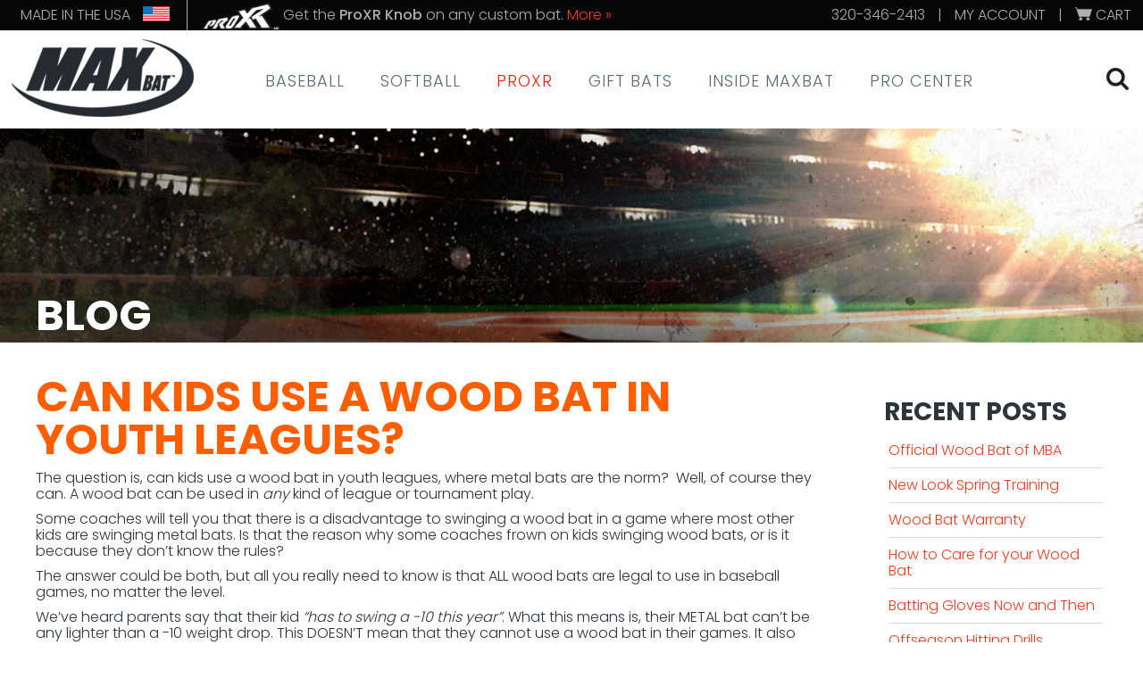

--- FILE ---
content_type: text/html; charset=UTF-8
request_url: https://www.maxbats.com/blog/author/jason1maxbats-com/page/6/
body_size: 14992
content:
   <!DOCTYPE html>
   <html>
      <head>
                  <script>(function(w,d,s,l,i){w[l]=w[l]||[];w[l].push({'gtm.start':
         new Date().getTime(),event:'gtm.js'});var f=d.getElementsByTagName(s)[0],
         j=d.createElement(s),dl=l!='dataLayer'?'&l='+l:'';j.async=true;j.src=
         'https://www.googletagmanager.com/gtm.js?id='+i+dl;f.parentNode.insertBefore(j,f);
         })(window,document,'script','dataLayer','GTM-P3RLFTL');</script>
               <meta charset="UTF-8" />
         <meta http-equiv="X-UA-Compatible" content="IE=edge" />
         <meta name="viewport" content="width=device-width, initial-scale=1, maximum-scale=1, minimum-scale=1, user-scalable=yes" />
         <link rel="apple-touch-icon" sizes="180x180" href="/apple-touch-icon.png">
         <link rel="icon" type="image/png" href="/favicon-32x32.png" sizes="32x32">
         <link rel="icon" type="image/png" href="/favicon-16x16.png" sizes="16x16">
         <link rel="manifest" href="/manifest.json">
         <link rel="mask-icon" href="/safari-pinned-tab.svg" color="#fc381d">
         <meta name="theme-color" content="#ffffff">
         <link data-minify="1" rel="stylesheet" href="https://www.maxbats.com/blog/wp-content/cache/min/1/css/min/33da91f401eef49ae536ce138ee245fe/1496211930-1496213280-1765837083.css?ver=1765837445" />   <script type="text/javascript" src="/include/jquery-3.5.1/jquery.min.js"></script>
                     <script type="text/javascript" src="/include/jquery.sidr-2.2.1/jquery.sidr.min.js"></script>
                     <script type="text/javascript" src="/include/site.js?v=1602198058"></script>

<link rel="pingback" href="https://www.maxbats.com/blog/xmlrpc.php" /><meta name='robots' content='index, follow, max-image-preview:large, max-snippet:-1, max-video-preview:-1' />
	<style>img:is([sizes="auto" i], [sizes^="auto," i]) { contain-intrinsic-size: 3000px 1500px }</style>
	
	<!-- This site is optimized with the Yoast SEO plugin v26.8 - https://yoast.com/product/yoast-seo-wordpress/ -->
	<title>Jason Speidel, Author at MaxBat - Page 6 of 7</title>
<link data-rocket-prefetch href="https://www.googletagmanager.com" rel="dns-prefetch">
<link data-rocket-prefetch href="https://www.google-analytics.com" rel="dns-prefetch">
<link data-rocket-prefetch href="https://connect.facebook.net" rel="dns-prefetch">
<link data-rocket-prefetch href="https://fonts.googleapis.com" rel="dns-prefetch">
<link data-rocket-preload as="style" href="https://fonts.googleapis.com/css?family=Poppins%3A300%2C500%2C600%2C700&#038;display=swap" rel="preload">
<link href="https://fonts.googleapis.com/css?family=Poppins%3A300%2C500%2C600%2C700&#038;display=swap" media="print" onload="this.media=&#039;all&#039;" rel="stylesheet">
<noscript data-wpr-hosted-gf-parameters=""><link rel="stylesheet" href="https://fonts.googleapis.com/css?family=Poppins%3A300%2C500%2C600%2C700&#038;display=swap"></noscript><link rel="preload" data-rocket-preload as="image" href="https://www.maxbats.com/images/page-headings/stadium_with_sunray.jpg" fetchpriority="high">
	<link rel="canonical" href="https://www.maxbats.com/blog/author/jason1maxbats-com/page/6/" />
	<link rel="prev" href="https://www.maxbats.com/blog/author/jason1maxbats-com/page/5/" />
	<link rel="next" href="https://www.maxbats.com/blog/author/jason1maxbats-com/page/7/" />
	<meta property="og:locale" content="en_US" />
	<meta property="og:type" content="profile" />
	<meta property="og:title" content="Jason Speidel, Author at MaxBat - Page 6 of 7" />
	<meta property="og:url" content="https://www.maxbats.com/blog/author/jason1maxbats-com/" />
	<meta property="og:site_name" content="MaxBat" />
	<meta property="og:image" content="https://secure.gravatar.com/avatar/55d220d120ff8aba70be719b9fbdf6aa?s=500&d=mm&r=g" />
	<script type="application/ld+json" class="yoast-schema-graph">{"@context":"https://schema.org","@graph":[{"@type":"ProfilePage","@id":"https://www.maxbats.com/blog/author/jason1maxbats-com/","url":"https://www.maxbats.com/blog/author/jason1maxbats-com/page/6/","name":"Jason Speidel, Author at MaxBat - Page 6 of 7","isPartOf":{"@id":"https://www.maxbats.com/blog/#website"},"breadcrumb":{"@id":"https://www.maxbats.com/blog/author/jason1maxbats-com/page/6/#breadcrumb"},"inLanguage":"en-US","potentialAction":[{"@type":"ReadAction","target":["https://www.maxbats.com/blog/author/jason1maxbats-com/page/6/"]}]},{"@type":"BreadcrumbList","@id":"https://www.maxbats.com/blog/author/jason1maxbats-com/page/6/#breadcrumb","itemListElement":[{"@type":"ListItem","position":1,"name":"Home","item":"https://www.maxbats.com/blog/"},{"@type":"ListItem","position":2,"name":"Archives for Jason Speidel"}]},{"@type":"WebSite","@id":"https://www.maxbats.com/blog/#website","url":"https://www.maxbats.com/blog/","name":"MaxBat","description":"Maple Baseball Bats | Wood Baseball Bats By MaxBat","publisher":{"@id":"https://www.maxbats.com/blog/#organization"},"potentialAction":[{"@type":"SearchAction","target":{"@type":"EntryPoint","urlTemplate":"https://www.maxbats.com/blog/?s={search_term_string}"},"query-input":{"@type":"PropertyValueSpecification","valueRequired":true,"valueName":"search_term_string"}}],"inLanguage":"en-US"},{"@type":"Organization","@id":"https://www.maxbats.com/blog/#organization","name":"MatBat","url":"https://www.maxbats.com/blog/","logo":{"@type":"ImageObject","inLanguage":"en-US","@id":"https://www.maxbats.com/blog/#/schema/logo/image/","url":"https://i2.wp.com/www.maxbats.com/blog/wp-content/uploads/2018/10/MaxBatLogo.jpg?fit=2048%2C965&ssl=1","contentUrl":"https://i2.wp.com/www.maxbats.com/blog/wp-content/uploads/2018/10/MaxBatLogo.jpg?fit=2048%2C965&ssl=1","width":2048,"height":965,"caption":"MatBat"},"image":{"@id":"https://www.maxbats.com/blog/#/schema/logo/image/"}},{"@type":"Person","@id":"https://www.maxbats.com/blog/#/schema/person/00e40aee94f03c50b9ab22761061d1db","name":"Jason Speidel","image":{"@type":"ImageObject","inLanguage":"en-US","@id":"https://www.maxbats.com/blog/#/schema/person/image/","url":"https://secure.gravatar.com/avatar/3d3b3b54ea0271b89e379b1810a1e971f46d7c6d9394171107cb165bb0033f36?s=96&d=mm&r=g","contentUrl":"https://secure.gravatar.com/avatar/3d3b3b54ea0271b89e379b1810a1e971f46d7c6d9394171107cb165bb0033f36?s=96&d=mm&r=g","caption":"Jason Speidel"},"mainEntityOfPage":{"@id":"https://www.maxbats.com/blog/author/jason1maxbats-com/"}}]}</script>
	<!-- / Yoast SEO plugin. -->


<link rel='dns-prefetch' href='//stats.wp.com' />
<link rel='dns-prefetch' href='//v0.wordpress.com' />
<link href='https://fonts.gstatic.com' crossorigin rel='preconnect' />
<link rel='preconnect' href='//i0.wp.com' />
<link rel="alternate" type="application/rss+xml" title="MaxBat &raquo; Feed" href="https://www.maxbats.com/blog/feed/" />
<link rel="alternate" type="application/rss+xml" title="MaxBat &raquo; Comments Feed" href="https://www.maxbats.com/blog/comments/feed/" />
<link rel="alternate" type="application/rss+xml" title="MaxBat &raquo; Posts by Jason Speidel Feed" href="https://www.maxbats.com/blog/author/jason1maxbats-com/feed/" />
<style id='wp-emoji-styles-inline-css' type='text/css'>

	img.wp-smiley, img.emoji {
		display: inline !important;
		border: none !important;
		box-shadow: none !important;
		height: 1em !important;
		width: 1em !important;
		margin: 0 0.07em !important;
		vertical-align: -0.1em !important;
		background: none !important;
		padding: 0 !important;
	}
</style>
<link rel='stylesheet' id='wp-block-library-css' href='https://www.maxbats.com/blog/wp-includes/css/dist/block-library/style.min.css?ver=d22a9a0d9243e732ad419a1794b5a528' type='text/css' media='all' />
<style id='classic-theme-styles-inline-css' type='text/css'>
/*! This file is auto-generated */
.wp-block-button__link{color:#fff;background-color:#32373c;border-radius:9999px;box-shadow:none;text-decoration:none;padding:calc(.667em + 2px) calc(1.333em + 2px);font-size:1.125em}.wp-block-file__button{background:#32373c;color:#fff;text-decoration:none}
</style>
<link rel='stylesheet' id='mediaelement-css' href='https://www.maxbats.com/blog/wp-includes/js/mediaelement/mediaelementplayer-legacy.min.css?ver=4.2.17' type='text/css' media='all' />
<link rel='stylesheet' id='wp-mediaelement-css' href='https://www.maxbats.com/blog/wp-includes/js/mediaelement/wp-mediaelement.min.css?ver=d22a9a0d9243e732ad419a1794b5a528' type='text/css' media='all' />
<style id='jetpack-sharing-buttons-style-inline-css' type='text/css'>
.jetpack-sharing-buttons__services-list{display:flex;flex-direction:row;flex-wrap:wrap;gap:0;list-style-type:none;margin:5px;padding:0}.jetpack-sharing-buttons__services-list.has-small-icon-size{font-size:12px}.jetpack-sharing-buttons__services-list.has-normal-icon-size{font-size:16px}.jetpack-sharing-buttons__services-list.has-large-icon-size{font-size:24px}.jetpack-sharing-buttons__services-list.has-huge-icon-size{font-size:36px}@media print{.jetpack-sharing-buttons__services-list{display:none!important}}.editor-styles-wrapper .wp-block-jetpack-sharing-buttons{gap:0;padding-inline-start:0}ul.jetpack-sharing-buttons__services-list.has-background{padding:1.25em 2.375em}
</style>
<style id='global-styles-inline-css' type='text/css'>
:root{--wp--preset--aspect-ratio--square: 1;--wp--preset--aspect-ratio--4-3: 4/3;--wp--preset--aspect-ratio--3-4: 3/4;--wp--preset--aspect-ratio--3-2: 3/2;--wp--preset--aspect-ratio--2-3: 2/3;--wp--preset--aspect-ratio--16-9: 16/9;--wp--preset--aspect-ratio--9-16: 9/16;--wp--preset--color--black: #000000;--wp--preset--color--cyan-bluish-gray: #abb8c3;--wp--preset--color--white: #ffffff;--wp--preset--color--pale-pink: #f78da7;--wp--preset--color--vivid-red: #cf2e2e;--wp--preset--color--luminous-vivid-orange: #ff6900;--wp--preset--color--luminous-vivid-amber: #fcb900;--wp--preset--color--light-green-cyan: #7bdcb5;--wp--preset--color--vivid-green-cyan: #00d084;--wp--preset--color--pale-cyan-blue: #8ed1fc;--wp--preset--color--vivid-cyan-blue: #0693e3;--wp--preset--color--vivid-purple: #9b51e0;--wp--preset--gradient--vivid-cyan-blue-to-vivid-purple: linear-gradient(135deg,rgba(6,147,227,1) 0%,rgb(155,81,224) 100%);--wp--preset--gradient--light-green-cyan-to-vivid-green-cyan: linear-gradient(135deg,rgb(122,220,180) 0%,rgb(0,208,130) 100%);--wp--preset--gradient--luminous-vivid-amber-to-luminous-vivid-orange: linear-gradient(135deg,rgba(252,185,0,1) 0%,rgba(255,105,0,1) 100%);--wp--preset--gradient--luminous-vivid-orange-to-vivid-red: linear-gradient(135deg,rgba(255,105,0,1) 0%,rgb(207,46,46) 100%);--wp--preset--gradient--very-light-gray-to-cyan-bluish-gray: linear-gradient(135deg,rgb(238,238,238) 0%,rgb(169,184,195) 100%);--wp--preset--gradient--cool-to-warm-spectrum: linear-gradient(135deg,rgb(74,234,220) 0%,rgb(151,120,209) 20%,rgb(207,42,186) 40%,rgb(238,44,130) 60%,rgb(251,105,98) 80%,rgb(254,248,76) 100%);--wp--preset--gradient--blush-light-purple: linear-gradient(135deg,rgb(255,206,236) 0%,rgb(152,150,240) 100%);--wp--preset--gradient--blush-bordeaux: linear-gradient(135deg,rgb(254,205,165) 0%,rgb(254,45,45) 50%,rgb(107,0,62) 100%);--wp--preset--gradient--luminous-dusk: linear-gradient(135deg,rgb(255,203,112) 0%,rgb(199,81,192) 50%,rgb(65,88,208) 100%);--wp--preset--gradient--pale-ocean: linear-gradient(135deg,rgb(255,245,203) 0%,rgb(182,227,212) 50%,rgb(51,167,181) 100%);--wp--preset--gradient--electric-grass: linear-gradient(135deg,rgb(202,248,128) 0%,rgb(113,206,126) 100%);--wp--preset--gradient--midnight: linear-gradient(135deg,rgb(2,3,129) 0%,rgb(40,116,252) 100%);--wp--preset--font-size--small: 13px;--wp--preset--font-size--medium: 20px;--wp--preset--font-size--large: 36px;--wp--preset--font-size--x-large: 42px;--wp--preset--spacing--20: 0.44rem;--wp--preset--spacing--30: 0.67rem;--wp--preset--spacing--40: 1rem;--wp--preset--spacing--50: 1.5rem;--wp--preset--spacing--60: 2.25rem;--wp--preset--spacing--70: 3.38rem;--wp--preset--spacing--80: 5.06rem;--wp--preset--shadow--natural: 6px 6px 9px rgba(0, 0, 0, 0.2);--wp--preset--shadow--deep: 12px 12px 50px rgba(0, 0, 0, 0.4);--wp--preset--shadow--sharp: 6px 6px 0px rgba(0, 0, 0, 0.2);--wp--preset--shadow--outlined: 6px 6px 0px -3px rgba(255, 255, 255, 1), 6px 6px rgba(0, 0, 0, 1);--wp--preset--shadow--crisp: 6px 6px 0px rgba(0, 0, 0, 1);}:where(.is-layout-flex){gap: 0.5em;}:where(.is-layout-grid){gap: 0.5em;}body .is-layout-flex{display: flex;}.is-layout-flex{flex-wrap: wrap;align-items: center;}.is-layout-flex > :is(*, div){margin: 0;}body .is-layout-grid{display: grid;}.is-layout-grid > :is(*, div){margin: 0;}:where(.wp-block-columns.is-layout-flex){gap: 2em;}:where(.wp-block-columns.is-layout-grid){gap: 2em;}:where(.wp-block-post-template.is-layout-flex){gap: 1.25em;}:where(.wp-block-post-template.is-layout-grid){gap: 1.25em;}.has-black-color{color: var(--wp--preset--color--black) !important;}.has-cyan-bluish-gray-color{color: var(--wp--preset--color--cyan-bluish-gray) !important;}.has-white-color{color: var(--wp--preset--color--white) !important;}.has-pale-pink-color{color: var(--wp--preset--color--pale-pink) !important;}.has-vivid-red-color{color: var(--wp--preset--color--vivid-red) !important;}.has-luminous-vivid-orange-color{color: var(--wp--preset--color--luminous-vivid-orange) !important;}.has-luminous-vivid-amber-color{color: var(--wp--preset--color--luminous-vivid-amber) !important;}.has-light-green-cyan-color{color: var(--wp--preset--color--light-green-cyan) !important;}.has-vivid-green-cyan-color{color: var(--wp--preset--color--vivid-green-cyan) !important;}.has-pale-cyan-blue-color{color: var(--wp--preset--color--pale-cyan-blue) !important;}.has-vivid-cyan-blue-color{color: var(--wp--preset--color--vivid-cyan-blue) !important;}.has-vivid-purple-color{color: var(--wp--preset--color--vivid-purple) !important;}.has-black-background-color{background-color: var(--wp--preset--color--black) !important;}.has-cyan-bluish-gray-background-color{background-color: var(--wp--preset--color--cyan-bluish-gray) !important;}.has-white-background-color{background-color: var(--wp--preset--color--white) !important;}.has-pale-pink-background-color{background-color: var(--wp--preset--color--pale-pink) !important;}.has-vivid-red-background-color{background-color: var(--wp--preset--color--vivid-red) !important;}.has-luminous-vivid-orange-background-color{background-color: var(--wp--preset--color--luminous-vivid-orange) !important;}.has-luminous-vivid-amber-background-color{background-color: var(--wp--preset--color--luminous-vivid-amber) !important;}.has-light-green-cyan-background-color{background-color: var(--wp--preset--color--light-green-cyan) !important;}.has-vivid-green-cyan-background-color{background-color: var(--wp--preset--color--vivid-green-cyan) !important;}.has-pale-cyan-blue-background-color{background-color: var(--wp--preset--color--pale-cyan-blue) !important;}.has-vivid-cyan-blue-background-color{background-color: var(--wp--preset--color--vivid-cyan-blue) !important;}.has-vivid-purple-background-color{background-color: var(--wp--preset--color--vivid-purple) !important;}.has-black-border-color{border-color: var(--wp--preset--color--black) !important;}.has-cyan-bluish-gray-border-color{border-color: var(--wp--preset--color--cyan-bluish-gray) !important;}.has-white-border-color{border-color: var(--wp--preset--color--white) !important;}.has-pale-pink-border-color{border-color: var(--wp--preset--color--pale-pink) !important;}.has-vivid-red-border-color{border-color: var(--wp--preset--color--vivid-red) !important;}.has-luminous-vivid-orange-border-color{border-color: var(--wp--preset--color--luminous-vivid-orange) !important;}.has-luminous-vivid-amber-border-color{border-color: var(--wp--preset--color--luminous-vivid-amber) !important;}.has-light-green-cyan-border-color{border-color: var(--wp--preset--color--light-green-cyan) !important;}.has-vivid-green-cyan-border-color{border-color: var(--wp--preset--color--vivid-green-cyan) !important;}.has-pale-cyan-blue-border-color{border-color: var(--wp--preset--color--pale-cyan-blue) !important;}.has-vivid-cyan-blue-border-color{border-color: var(--wp--preset--color--vivid-cyan-blue) !important;}.has-vivid-purple-border-color{border-color: var(--wp--preset--color--vivid-purple) !important;}.has-vivid-cyan-blue-to-vivid-purple-gradient-background{background: var(--wp--preset--gradient--vivid-cyan-blue-to-vivid-purple) !important;}.has-light-green-cyan-to-vivid-green-cyan-gradient-background{background: var(--wp--preset--gradient--light-green-cyan-to-vivid-green-cyan) !important;}.has-luminous-vivid-amber-to-luminous-vivid-orange-gradient-background{background: var(--wp--preset--gradient--luminous-vivid-amber-to-luminous-vivid-orange) !important;}.has-luminous-vivid-orange-to-vivid-red-gradient-background{background: var(--wp--preset--gradient--luminous-vivid-orange-to-vivid-red) !important;}.has-very-light-gray-to-cyan-bluish-gray-gradient-background{background: var(--wp--preset--gradient--very-light-gray-to-cyan-bluish-gray) !important;}.has-cool-to-warm-spectrum-gradient-background{background: var(--wp--preset--gradient--cool-to-warm-spectrum) !important;}.has-blush-light-purple-gradient-background{background: var(--wp--preset--gradient--blush-light-purple) !important;}.has-blush-bordeaux-gradient-background{background: var(--wp--preset--gradient--blush-bordeaux) !important;}.has-luminous-dusk-gradient-background{background: var(--wp--preset--gradient--luminous-dusk) !important;}.has-pale-ocean-gradient-background{background: var(--wp--preset--gradient--pale-ocean) !important;}.has-electric-grass-gradient-background{background: var(--wp--preset--gradient--electric-grass) !important;}.has-midnight-gradient-background{background: var(--wp--preset--gradient--midnight) !important;}.has-small-font-size{font-size: var(--wp--preset--font-size--small) !important;}.has-medium-font-size{font-size: var(--wp--preset--font-size--medium) !important;}.has-large-font-size{font-size: var(--wp--preset--font-size--large) !important;}.has-x-large-font-size{font-size: var(--wp--preset--font-size--x-large) !important;}
:where(.wp-block-post-template.is-layout-flex){gap: 1.25em;}:where(.wp-block-post-template.is-layout-grid){gap: 1.25em;}
:where(.wp-block-columns.is-layout-flex){gap: 2em;}:where(.wp-block-columns.is-layout-grid){gap: 2em;}
:root :where(.wp-block-pullquote){font-size: 1.5em;line-height: 1.6;}
</style>
<link rel='stylesheet' id='foobox-free-min-css' href='https://www.maxbats.com/blog/wp-content/plugins/foobox-image-lightbox/free/css/foobox.free.min.css?ver=2.7.41' type='text/css' media='all' />
<script type="text/javascript" src="https://www.maxbats.com/blog/wp-includes/js/jquery/jquery.min.js?ver=3.7.1" id="jquery-core-js"></script>
<script type="text/javascript" src="https://www.maxbats.com/blog/wp-includes/js/jquery/jquery-migrate.min.js?ver=3.4.1" id="jquery-migrate-js"></script>
<script type="text/javascript" id="foobox-free-min-js-before">
/* <![CDATA[ */
/* Run FooBox FREE (v2.7.41) */
var FOOBOX = window.FOOBOX = {
	ready: true,
	disableOthers: false,
	o: {wordpress: { enabled: true }, images: { showCaptions:false }, rel: '', excludes:'.fbx-link,.nofoobox,.nolightbox,a[href*="pinterest.com/pin/create/button/"]', affiliate : { enabled: false }, error: "Could not load the item"},
	selectors: [
		".gallery", ".wp-block-gallery", ".wp-caption", ".wp-block-image", "a:has(img[class*=wp-image-])", ".post a:has(img[class*=wp-image-])", ".foobox"
	],
	pre: function( $ ){
		// Custom JavaScript (Pre)
		
	},
	post: function( $ ){
		// Custom JavaScript (Post)
		
		// Custom Captions Code
		
	},
	custom: function( $ ){
		// Custom Extra JS
		
	}
};
/* ]]> */
</script>
<script type="text/javascript" src="https://www.maxbats.com/blog/wp-content/plugins/foobox-image-lightbox/free/js/foobox.free.min.js?ver=2.7.41" id="foobox-free-min-js"></script>
<link rel="https://api.w.org/" href="https://www.maxbats.com/blog/wp-json/" /><link rel="alternate" title="JSON" type="application/json" href="https://www.maxbats.com/blog/wp-json/wp/v2/users/6" /><!-- Stream WordPress user activity plugin v4.1.1 -->
	<style>img#wpstats{display:none}</style>
		<link data-minify="1" rel="stylesheet" href="https://www.maxbats.com/blog/wp-content/cache/min/1/css/min/a4db5d24cb702ab99f8372b246e17a4a/1538499858.css?ver=1734122020" />         <!-- Facebook Pixel Code -->
         <script>
         !function(f,b,e,v,n,t,s)
         {if(f.fbq)return;n=f.fbq=function(){n.callMethod?
         n.callMethod.apply(n,arguments):n.queue.push(arguments)};
         if(!f._fbq)f._fbq=n;n.push=n;n.loaded=!0;n.version='2.0';
         n.queue=[];t=b.createElement(e);t.async=!0;
         t.src=v;s=b.getElementsByTagName(e)[0];
         s.parentNode.insertBefore(t,s)}(window,document,'script',
         'https://connect.facebook.net/en_US/fbevents.js');
         fbq('init', '1492125830981403');
         fbq('track', 'PageView');
         </script>
         <noscript>
            <img height="1" width="1" src="https://www.facebook.com/tr?id=1492125830981403&ev=PageView&noscript=1"/>
         </noscript>
         <!-- End Facebook Pixel Code -->
      <style id="rocket-lazyrender-inline-css">[data-wpr-lazyrender] {content-visibility: auto;}</style><meta name="generator" content="WP Rocket 3.20.3" data-wpr-features="wpr_preconnect_external_domains wpr_automatic_lazy_rendering wpr_oci wpr_minify_css wpr_desktop" /></head>
      <body  class="wp archive paged author author-jason1maxbats-com author-6 paged-6 author-paged-6 wp-theme-maxbat">
                  <noscript><iframe src="https://www.googletagmanager.com/ns.html?id=GTM-P3RLFTL"
         height="0" width="0" style="display:none;visibility:hidden"></iframe></noscript>
               <div  class="maxbat-black-bg top-bar">
            <div  class="wide-pagewidth clearfix">
               <div  class="pull-left">
                  <span>MADE IN THE USA</span> <img class="flag" src="/images/usa.png" width="30" height="17" alt="US Flag" />
                  <div class="feature">
                     <img src="/images/proxr-logo.png" width="88" height="30" alt="ProXR Knob" />
                     Get the <strong>ProXR Knob</strong> on any custom bat. <a href="/proxr/">More&nbsp;&raquo;</a>
                  </div>
               </div>
               <div  class="pull-right">
                  <a href="tel:3203462413">320-346-2413</a>
                  <span>|</span>
                  <a href="/account/">MY ACCOUNT</a>
                  <span>|</span>
                  <a href="/shopping-cart/"><img src="/images/ico-cart.png" width="19" height="17" alt="CART" /> CART</a>
               </div>
            </div>
         </div>
         <header >
            <div  class="wide-pagewidth clearfix">
               <a id="responsive-menu" href="#sidr"><span></span><span></span><span></span></a>
               <a href="/"><img class="logo" src="/images/logo-black.png" width="204" height="87" alt="Max Bat" /></a>
               <div  class="grouped">
                  <nav class="main clearfix">
                     <ul>
                        <li class="baseball">
                           <a href="/shop/">Baseball</a>
                           <div class="megamenu">
                              <ul class="submenu wide-pagewidth">
                                 <li class="bats"><a class="sub-trigger" href="/shop/bats/baseball/?all">Bats</a>
                                    <ul>
                                       <li><a href="/shop/bats/baseball/?pro-player-signature">Pro Player Signature</a></li>
                                       <li><a class="sub-trigger" href="/shop/bats/baseball/?pro-series">Pro Series Adult</a>
                                          <ul>
                                             <li><a href="/shop/bats/baseball/?medium-barrel">&ndash; Medium Barrel</a></li>
                                             <li><a href="/shop/bats/baseball/?large-barrel">&ndash; Large Barrel</a></li>
                                             <li><a href="/shop/bats/baseball/?xl-barrel">&ndash; XL Barrel</a></li>
                                          </ul>
                                       </li>
                                       <li><a href="/shop/bats/baseball/?pro-gold-series">Pro Gold Series Adult</a></li>
                                       <li><a href="/shop/bats/baseball/?pro-series-youth">Pro Series Youth</a></li>
                                       <li><a href="/shop/gift-bats/">Gift Bats</a></li>
                                       <li><a href="/shop/bats/find-your-max/">How to Choose a Bat</a></li>
                                    </ul>
                                 </li>
                                 <li class="training"><a class="sub-trigger" href="/shop/coaching-training-aids/">Coaches/Training</a>
                                    <ul>
                                       <li><a href="/shop/bats/custom/fungo/60">Fungo</a></li>
                                       <li><a href="/shop/bats/custom/pro-fungo/291">Pro Fungo</a></li>
                                       <li><a href="/shop/coaching-training-aid/handeye-trainer/73">Hand/Eye Trainer</a></li>
                                       <li><a href="/shop/coaching-training-aid/one-handed-trainer/74">One-Handed Trainer</a></li>
                                       <li><a href="/shop/coaching-training-aid/hammer/75">Hammer</a></li>
                                       <li><a href="/shop/coaching-training-aid/tanner-batting-tee/126">Tanner Batting Tee</a></li>
                                       <li><a href="/shop/coaching-training-aid/blast-motion-sensor/270">Blast Motion Sensor</a></li>
                                    </ul>
                                 </li>
                                 <li class="accessories"><a class="sub-trigger" href="/shop/accessories/">Accessories</a>
                                    <ul>
                                       <li><a href="/shop/accessories/#grips">Grips</a></li>
                                       <li><a href="/shop/accessories/#tapes-and-wraps">Tapes and Wraps</a></li>
                                       <li><a href="/shop/accessories/#equipment-bags-cases">Equipment Bags / Cases</a></li>
                                    </ul>
                                 </li>
                                 <li class="apparel"><a class="sub-trigger" href="/shop/apparel/">Apparel</a>
                                    <ul>
                                       <li><a href="/shop/apparel/#batting-gloves">Batting Gloves</a></li>
                                       <li><a href="/shop/apparel/#essentials">Caps</a></li>
                                       <li><a href="/shop/apparel/#performance-apparel">Performance Apparel</a></li>
                                    </ul>
                                 </li>
                                 <li class="last-desktop"><a class="sub-trigger" href="/shop/specials-and-closeouts/#closeouts">Sale</a>
                                    <ul>
                                       <li><a href="/shop/specials-and-closeouts/#limited-edition">Limited Edition</a></li>
                                       <li><a href="/shop/specials-and-closeouts/#closeouts">Specials &amp; Closeouts</a></li>
                                       <li class="red"><a href="/shop/special/diamond-grade-3-pack/285">Diamond Grade 3-Pack</a></li>
                                       <li class="red"><a href="/shop/special/x-outs-3-pack-package/108">X-Outs 3-Pack</a></li>
                                       <li class="red"><a href="/shop/special/x-outs-6-pack-package/109">X-Outs 6-Pack</a></li>
                                       <li class="standout"><a href="/shop/accessory/gift-certificate/91">Gift Certificates</a></li>
                                    </ul>
                                 </li>
                              </ul>
                           </div>
                        </li>
                        <li class="softball">
                           <a href="/shop/bats/softball/">Softball</a>
                           <div class="megamenu">
                              <ul class="submenu wide-pagewidth">
                                 <li class="bats"><a class="sub-trigger" href="/shop/bats/softball/">Softball Bats</a>
                                    <ul>
                                       <li><a href="/shop/bats/softball/">Certified Softball Series</a></li>
                                       <li><a href="/shop/gift-bats/">Gift Bats</a></li>
                                    </ul>
                                 </li>
                                 <li class="training"><a class="sub-trigger" href="/shop/coaching-training-aids/">Coaches/Training</a>
                                    <ul>
                                       <li><a href="/shop/bats/custom/fungo/60">Fungo</a></li>
                                       <li><a href="/shop/bats/custom/pro-fungo/291">Pro Fungo</a></li>
                                       <li><a href="/shop/coaching-training-aid/handeye-trainer/73">Hand/Eye Trainer</a></li>
                                       <li><a href="/shop/coaching-training-aid/one-handed-trainer/74">One-Handed Trainer</a></li>
                                       <li><a href="/shop/coaching-training-aid/hammer/75">Hammer</a></li>
                                       <li><a href="/shop/coaching-training-aid/tanner-batting-tee/126">Tanner Batting Tee</a></li>
                                       <li><a href="/shop/coaching-training-aid/blast-motion-sensor/270">Blast Motion Sensor</a></li>
                                    </ul>
                                 </li>
                                 <li class="accessories"><a class="sub-trigger" href="/shop/accessories/">Accessories</a>
                                    <ul>
                                       <li><a href="/shop/accessories/#grips">Grips</a></li>
                                       <li><a href="/shop/accessories/#tapes-and-wraps">Tapes and Wraps</a></li>
                                       <li><a href="/shop/accessories/#equipment-bags-cases">Equipment Bags / Cases</a></li>
                                    </ul>
                                 </li>
                                 <li class="apparel"><a class="sub-trigger" href="/shop/apparel/">Apparel</a>
                                    <ul>
                                       <li><a href="/shop/apparel/#batting-gloves">Batting Gloves</a></li>
                                       <li><a href="/shop/apparel/#essentials">Caps</a></li>
                                       <li><a href="/shop/apparel/#performance-apparel">Performance Apparel</a></li>
                                    </ul>
                                 </li>
                                 <li class="last-desktop"><a class="sub-trigger" href="/shop/specials-and-closeouts/#closeouts">Sale</a>
                                    <ul>
                                       <li><a href="/shop/specials-and-closeouts/#limited-edition">Limited Edition</a></li>
                                       <li><a href="/shop/specials-and-closeouts/#closeouts">Specials &amp; Closeouts</a></li>
                                       <li class="standout"><a href="/shop/accessory/gift-certificate/91">Gift Certificates</a></li>
                                    </ul>
                                 </li>
                              </ul>
                           </div>
                        </li>
                        <li class="proxr">
                           <a href="/proxr/">ProXR</a>
                        </li>
                        <li>
                           <a href="/shop/gift-bats/">Gift Bats</a>
                        </li>
                        <li class="mobile-only">
                           <a href="/shop/accessory/gift-certificate/91">Gift Certificates</a>
                        </li>
                        <li class="inside">
                           <a href="/inside-maxbat/">Inside MaxBat</a>
                           <div class="megamenu">
                              <ul class="submenu wide-pagewidth">
                                 <li class="about"><a class="sub-trigger" href="/inside-maxbat/about-maxbat/">About MaxBat</a>
                                    <ul>
                                       <li><a href="/inside-maxbat/about-maxbat/core-values/">Core Values</a></li>
                                       <li><a href="/inside-maxbat/about-maxbat/engineered-innovation/">Engineered Innovation</a></li>
                                       <li><a href="/shop/bats/warranty-and-bat-care/">Warranty/Care</a></li>
                                       <li><a href="/inside-maxbat/about-maxbat/our-bats-kick-ash/">Why Our Bats Kick Ash</a></li>
                                       <li><a href="/shop/bats/available-wood-species/">Wood Species</a></li>
                                    </ul>
                                 </li>
                                 <li class="about"><a href="/inside-maxbat/about-maxbat/testimonials/" class="sub-trigger">Our Fans</a>
                                    <ul>
                                       <li><a href="/inside-maxbat/about-maxbat/testimonials/">Testimonials</a></li>
                                       <li><a href="/inside-maxbat/loyalty-program/">Loyalty Program</a></li>
                                    </ul>
                                 </li>
                                 <li class="blog"><a href="/inside-maxbat/">Information</a>
                                    <ul>
                                       <li><a href="/blog/">Blog</a></li>
                                       <li><a href="/inside-maxbat/faq-ask-a-pro/">FAQ / Ask a Pro</a></li>
                                       <li><a href="/inside-maxbat/newsletter/">Newsletter</a></li>
                                    </ul>
                                 </li>
                                 <li class="last-desktop"><a href="/inside-maxbat/contact-us/">Contact Us</a></li>
                              </ul>
                           </div>
                        </li>
                        <li class="pro-center"><a href="/inside-maxbat/pro-player-center/">Pro Center</a></li>
                        <li class="mobile-only"><a href="/shopping-cart/"><img class="cart" src="/images/ico-cart.png" width="19" height="17" alt="CART" /> Cart</a></li>
                        <li class="mobile-only"><a href="/account/">My Account</a></li>
                        <li class="mobile-only"><a href="/feedback/index.php?page=https%3A%2F%2Fwww.maxbats.com%2Fblog%2Findex.php">Give Feedback</a></li>
                     </ul>
                  </nav>
               </div>
               <a href="#" class="search-icon"><img src="/images/search-icon.png" width="25" height="25" alt="Search" /></a>
               <a href="/shopping-cart/" class="cart"><img src="/images/ico-cart-blk.png" width="39" height="31" alt="CART" /></a>
            </div>
         </header>
         <div  id="search-dropdown">
            <div  class="wide-pagewidth clearfix">
               <form action="/search/search.php" method="get">
                  <input class="query" type="text" name="query" value="" placeholder="Your search&hellip;">
                  <input type="hidden" name="search" value="1">
               </form>
               <a href="#" class="close-search">&times;</a>
            </div>
         </div>
         <div  class="page-heading"><img fetchpriority="high" src="/images/page-headings/stadium_with_sunray.jpg" alt="stadium with sunray.jpg" /><div  class="blog-title pagewidth has-image light">Blog</div></div><div  class="pagewidth body-content clearfix">   <div  class="blog-body">
   <div  class="post-1821 post type-post status-publish format-standard hentry category-baseball-bats category-metal-bats category-wood-baseball-bats category-wood-bat category-wood-bats tag-baseball-bat tag-metal-bat tag-wood-bat tag-wood-bats" id="post-1821"><h1 class="post-title"><a href="https://www.maxbats.com/blog/can-kids-use-wood-bat-youth-leagues/">Can kids use a wood bat in youth leagues?</a></h1></p><div class="entry"><p>The question is, can kids use a wood bat in youth leagues, where metal bats are the norm?  Well, of course they can. A wood bat can be used in <em>any</em> kind of league or tournament play.</p>
<p>Some coaches will tell you that there is a disadvantage to swinging a wood bat in a game where most other kids are swinging metal bats. Is that the reason why some coaches frown on kids swinging wood bats, or is it because they don&#8217;t know the rules?</p>
<p>The answer could be both, but all you really need to know is that ALL wood bats are legal to use in baseball games, no matter the level.</p>
<p>We&#8217;ve heard parents say that their kid <em>&#8220;has to swing a -10 this year&#8221;</em>. What this means is, their METAL bat can&#8217;t be any lighter than a -10 weight drop. This DOESN&#8217;T mean that they cannot use a wood bat in their games. It also doesn&#8217;t mean that if they use a wood bat, that it has to be -10. They can swing a -5 metal bat if they want to, or a -7 wood bat.  Just remember that the lighter the wood bat, the weaker the wood.  It&#8217;s actually advantageous for some kids to swing a wood bat as opposed to a metal bat.  Why?  Because some of the metal bats are sooooo light, that the bat actually stops when making contact with the ball.  Because a wood bat has a solid barrel and more mass, contact with the ball does not impede the swing of a wood bat as much as it does with a metal bat.</p>
<p>Sometimes the rules completely omit the mention of wood bats in their list, but it&#8217;s necessary for everyone in baseball leagues across the country to know and understand that a wood bat is legal to use in all levels of baseball. Weight doesn&#8217;t even factor into the equation. If it&#8217;s wood, it&#8217;s good.</p>
<div class="post_categories"><strong>Categories:</strong> <a href="/blog/category/baseball-bats">Baseball Bats</a>, <a href="/blog/category/metal-bats">Metal bats</a>, <a href="/blog/category/wood-baseball-bats">Wood Baseball Bats</a>, <a href="/blog/category/wood-bat">Wood Bat</a>, <a href="/blog/category/wood-bats">Wood Bats</a></div><div class="post_tags"><strong>Tags:</strong> <a href="https://www.maxbats.com/blog/tag/baseball-bat/">baseball bat</a>, <a href="https://www.maxbats.com/blog/tag/metal-bat/">metal bat</a>, <a href="https://www.maxbats.com/blog/tag/wood-bat/">wood bat</a>, <a href="https://www.maxbats.com/blog/tag/wood-bats/">Wood Bats</a></div><p><a class="read-more" href="https://www.maxbats.com/blog/can-kids-use-wood-bat-youth-leagues/">View Post</a></p><div class="clear"><!-- ie --></div></div></div><div  class="post-1813 post type-post status-publish format-standard hentry category-maple-bats category-wood-baseball-bats category-wood-bat category-wood-bats tag-maple-bats tag-wood-bat tag-wood-bat-barrel tag-wood-bats" id="post-1813"><h1 class="post-title"><a href="https://www.maxbats.com/blog/benefit-boning-wood-bat-barrel/">What is the benefit of boning a wood bat barrel?</a></h1></p><div class="entry"><p><a href="https://i0.wp.com/www.maxbats.com/blog/wp-content/uploads/2015/02/Bone-Hardened.jpg?ssl=1"><img data-recalc-dims="1" fetchpriority="high" decoding="async" class="alignright  wp-image-1816" src="https://i0.wp.com/www.maxbats.com/blog/wp-content/uploads/2015/02/Bone-Hardened.jpg?resize=350%2C369&#038;ssl=1" alt="Bone Hardened" width="350" height="369" /></a>Whether you&#8217;re new to wood bats or not, you have probably heard players talk about boning their wood bat barrel.</p>
<p>Boning wood baseball bats has been around for a long time, and the simple definition is to compress the wood on the barrel in order to make a wood bat more dense.</p>
<p>Players back in the day used a large dried out bone to compress their bats, hence the phrase “boning” their bats.  The bone was bolted to a table or bench in the clubhouse, and the players would rub the wood bat barrel across the bone, while applying as much pressure as they could.  The outcome of this process was a wood bat barrel that had compressed grains/fibers, making the wood harder.</p>
<p>The obvious benefit to using a wood bat in which the barrel has gone through the bone hardening process, is that it will make that wood bat barrel even more dense than before.  A denser piece of wood is a harder piece of wood.  And using a wood bat with denser wood will make the ball come off the bat at a higher speed, and giving it more distance.</p>
<p>Any species of wood bat can be boned.  In the early days it was limited to hickory and ash, because those were the only two wood species used in wood bat production at the time.  Boning the barrels of hickory wood bats and ash wood bats would help prevent flaking and chipping of the grains.</p>
<p>At MaxBat, we designed and custom-built an automated boning machine to compress and harden each and every wood bat that we produce.  Just another way that we take your wood bat and make it extra special.</p>
<div class="post_categories"><strong>Categories:</strong> <a href="/blog/category/maple-bats">Maple Bats</a>, <a href="/blog/category/wood-baseball-bats">Wood Baseball Bats</a>, <a href="/blog/category/wood-bat">Wood Bat</a>, <a href="/blog/category/wood-bats">Wood Bats</a></div><div class="post_tags"><strong>Tags:</strong> <a href="https://www.maxbats.com/blog/tag/maple-bats/">Maple Bats</a>, <a href="https://www.maxbats.com/blog/tag/wood-bat/">wood bat</a>, <a href="https://www.maxbats.com/blog/tag/wood-bat-barrel/">wood bat barrel</a>, <a href="https://www.maxbats.com/blog/tag/wood-bats/">Wood Bats</a></div><p><a class="read-more" href="https://www.maxbats.com/blog/benefit-boning-wood-bat-barrel/">View Post</a></p><div class="clear"><!-- ie --></div></div></div><div  class="post-1803 post type-post status-publish format-standard hentry category-baseball-bats category-baseball-training category-metal-bats category-wood-baseball-bats category-wood-bat category-wood-bats tag-metal-basebal-bat tag-metal-bat tag-wood-baseball-bat tag-wood-baseball-bats tag-wood-bat tag-wood-bats" id="post-1803"><h1 class="post-title"><a href="https://www.maxbats.com/blog/wood-bats-kids-start-swinging/">Wood bats. When should kids start swinging them?</a></h1></p><div class="entry"><p><a href="https://i0.wp.com/www.maxbats.com/blog/wp-content/uploads/2015/01/IMG_3343.jpg?ssl=1"><img data-recalc-dims="1" decoding="async" class="alignright wp-image-1806" src="https://i0.wp.com/www.maxbats.com/blog/wp-content/uploads/2015/01/IMG_3343.jpg?resize=237%2C364&#038;ssl=1" alt="IMG_3343" width="237" height="364" /></a></p>
<p>Look at any ballfield across the country, and you&#8217;re bound to see more kids swinging metal bats vs. wood bats. The simple reason is that metal bats are more prevalent in sporting goods stores than wood bats, with the major reason being that there are fewer wood bat leagues for youth baseball players.</p>
<p>So, when and why should you have your young ballplayer swing a wood bat? The answer is AS SOON AS HUMANLY POSSIBLE. Swinging with a wood bat at an early age has a tremendous amount of benefits.</p>
<ol>
<li>The Ballplayer will become stronger &#8211; Metal bats are lighter than wood bats, because the barrel of a metal bat is hollow, whereas the barrel of a wood bat is solid. Swinging a wood bat over and over again is going to develop muscles in the hands, wrists, and forearms that can&#8217;t be duplicated by swinging a metal bat.</li>
<li>The Ballplayer will ultimately develop better mechanics &#8211; Because metal bats are lighter than wood bats, younger players can swing them with more ease.  In order to send the baseball flying using a wood bat, a batter needs to get the legs and hips involved with the swing (or swinging with proper mechanics).</li>
<li>The Ballplayer should develop a better eye &#8211; Because the sweet spot of a wood bat is smaller than a metal bat, a batter needs to hone in on the wood bat barrel&#8217;s sweet spot when hitting.  By practicing off of a batting tee, a player using a wood bat will be able to train their muscles AND their eyes before stepping foot into a batter&#8217;s box to face live pitching.</li>
</ol>
<p>Those are just a few of the benefits of swinging a wood bat at an early age.  The list goes on and on.</p>
<p>The common perception is that kids can hit a baseball farther with a metal baseball bat than a wood baseball bat.  Makes sense&#8230;..the wood baseball bat is a little heavier than a metal bat, thus the swing speed will be a little slower.  However, if a wood baseball bat is swung with the proper mechanics, a baseball will be sent just as far with a wood bat, as with a metal bat.  Why?  Because the barrel of a wood bat has more solid mass.  It is this solid mass that will propel the baseball away from the bat after contact.  Striking a baseball with a solid wood bat can most definitely result in ball speed and distance that equals that of a metal bat.</p>
<p>Wood bat popularity is at an all-time high around the globe.  There are wood bat tournaments being held in youth leagues in almost every state.  The fact is, that kids love playing with wood bats.  It&#8217;s baseball at it&#8217;s purest form.  And there is nothing better in sports than hitting a baseball off the sweet spot of a wood baseball bat.  Ask anyone who has played, and they&#8217;ll have a hard time describing it to someone who has never hit with wood bats.</p>
<p>To help you find the appropriate wood bat for your ballpalyer, click the following link for more information: https://www.maxbats.com/bats/find-your-max/</p>
<p>&nbsp;</p>
<div class="post_categories"><strong>Categories:</strong> <a href="/blog/category/baseball-bats">Baseball Bats</a>, <a href="/blog/category/baseball-training">Baseball Training</a>, <a href="/blog/category/metal-bats">Metal bats</a>, <a href="/blog/category/wood-baseball-bats">Wood Baseball Bats</a>, <a href="/blog/category/wood-bat">Wood Bat</a>, <a href="/blog/category/wood-bats">Wood Bats</a></div><div class="post_tags"><strong>Tags:</strong> <a href="https://www.maxbats.com/blog/tag/metal-basebal-bat/">metal basebal bat</a>, <a href="https://www.maxbats.com/blog/tag/metal-bat/">metal bat</a>, <a href="https://www.maxbats.com/blog/tag/wood-baseball-bat/">wood baseball bat</a>, <a href="https://www.maxbats.com/blog/tag/wood-baseball-bats/">wood baseball bats</a>, <a href="https://www.maxbats.com/blog/tag/wood-bat/">wood bat</a>, <a href="https://www.maxbats.com/blog/tag/wood-bats/">Wood Bats</a></div><p><a class="read-more" href="https://www.maxbats.com/blog/wood-bats-kids-start-swinging/">View Post</a></p><div class="clear"><!-- ie --></div></div></div><div  class="post-1801 post type-post status-publish format-standard hentry category-baseball-bats category-birch-bats category-maple-bats category-wood-baseball-bats category-wood-bat category-wood-bat-company category-wood-bats tag-birch-bats tag-maple-bats tag-wood-bat tag-wood-bats" id="post-1801"><h1 class="post-title"><a href="https://www.maxbats.com/blog/differences-maple-bats-birch-bats/">Differences between Maple Bats and Birch Bats</a></h1></p><div class="entry"><p>Wood bats give you options that metal bats do not. And the most obvious option, is that you can get a wood bat in a number of wood species&#8230;..Maple, Birch, and Ash are the 3 most common.</p>
<p>Recent numbers show that MLB players prefer Maple Bats over the rest, but you might be surprised to find out that Birch Bats have taken over the 2nd spot over Ash Bats in what pro players use in games.</p>
<p>So what&#8217;s the difference between the 3 species? First, let&#8217;s go over Maple Bats vs. Ash Bats. Maple bats are very rigid, and this gives them tremendous pop. Ash has more flex, and some players like this because the ash wood bat can feel like it gives them a little more whip. The downfall with ash is that it can break down with repeated use, and that&#8217;s simply because of the nature of the wood grains.</p>
<p>Now, explaining the differences between Maple Bats and Birch Bats is a little more difficult to do because the two species are so similar. Both species are GREAT for making wood bats. One species is NOT going to be lighter than the other, as a lot of people think&#8230;..but what is lighter? A pound of bricks, or a pound of feathers? They both weigh a pound folks. Same with Maple and Birch.</p>
<p>The biggest difference between a Maple Bat and a Birch Bat is the flex. Many players say that a Birch Bat is the perfect mix of a Maple Bat and an Ash Bat, because it has the hardness of Maple, but the flex of Ash. However, it&#8217;s really not that simple. Birch definitely has more flex than Maple, but it doesn&#8217;t compare to the flex of Ash.</p>
<p>So, what&#8217;s the best wood bat for you? That&#8217;s going to be your own personal preference. But now you know a little bit more about the wood species options when choosing a wood bat.</p>
<div class="post_categories"><strong>Categories:</strong> <a href="/blog/category/baseball-bats">Baseball Bats</a>, <a href="/blog/category/birch-bats">Birch Bats</a>, <a href="/blog/category/maple-bats">Maple Bats</a>, <a href="/blog/category/wood-baseball-bats">Wood Baseball Bats</a>, <a href="/blog/category/wood-bat">Wood Bat</a>, <a href="/blog/category/wood-bat-company">Wood bat company</a>, <a href="/blog/category/wood-bats">Wood Bats</a></div><div class="post_tags"><strong>Tags:</strong> <a href="https://www.maxbats.com/blog/tag/birch-bats/">Birch Bats</a>, <a href="https://www.maxbats.com/blog/tag/maple-bats/">Maple Bats</a>, <a href="https://www.maxbats.com/blog/tag/wood-bat/">wood bat</a>, <a href="https://www.maxbats.com/blog/tag/wood-bats/">Wood Bats</a></div><p><a class="read-more" href="https://www.maxbats.com/blog/differences-maple-bats-birch-bats/">View Post</a></p><div class="clear"><!-- ie --></div></div></div><div  class="post-1794 post type-post status-publish format-standard hentry category-wood-bat category-wood-bat-company category-wood-bat-manufacturer category-wood-bats category-wood-billets tag-wood-bat tag-wood-bat-companies tag-wood-bat-manufacturers tag-wood-bats" id="post-1794"><h1 class="post-title"><a href="https://www.maxbats.com/blog/wood-bats-wood-bat-companies-wood-bat-billets/">Wood Bats, Wood Bat Companies, and Wood Bat Billets</a></h1></p><div class="entry"><p><a href="https://i0.wp.com/www.maxbats.com/blog/wp-content/uploads/2014/12/FullSizeRender1.jpg?ssl=1"><img data-recalc-dims="1" decoding="async" class="wp-image-1797 alignleft" src="https://i0.wp.com/www.maxbats.com/blog/wp-content/uploads/2014/12/FullSizeRender1.jpg?resize=231%2C235&#038;ssl=1" alt="FullSizeRender(1)" width="231" height="235" /></a>Do a search for wood bats on any major search engine, and you&#8217;ll be amazed at the number of options that might appear. The average consumer might think that a wood bat is a wood bat, and there is not much difference between wood bat companies.</p>
<p>However, there are HUGE differences in the raw materials that are used between wood bat companies, and manufacturing methods need to be taken into consideration when choosing a wood bat.</p>
<p>First of all, all wood billets are not created equal. In order to produce a wood bat with the straightest grain, a wood bat manufacturer needs to start with a premium wood billet. MaxBat only uses hand-split billets, because of their straightness of grain, yield, and overall performance. These billets cost more than those produced from sawn logs, but the old saying is &#8220;you get what you pay for&#8221;, correct? We&#8217;ve found that by using these billets to make our wood bats, MaxBats can be produced with better results than most other wood bat companies in the market.</p>
<p>The size of the company should also be taken into consideration. Yes, it&#8217;s neat that pretty much anyone with a lathe and a billet can produce a wood bat, but if you&#8217;re a serious ballplayer, and want a consistent and high-performance wood bat, you really ought to avoid the hobbyist bat manufacturer who spins a bat now and then in their garage. Hats off to these guys who are passionate about the game of baseball, but the precision needed to make high end wood bats can&#8217;t be replicated on hand lathes.</p>
<p>Also be aware that there&#8217;s a difference between Wood Bat Companies, and Wood Bat Brands. Private Labeling is offered by some wood bat companies to baseball enthusiasts who want to simply put their own label on a wood bat. The bottom line is that private labeled wood bats are typically made from lower quality wood or wood billets, and it&#8217;s a great way for wood bat companies to get rid of their waste. MaxBat is approached by individuals all the time that want us to private label for them, however we want to avoid that and focus all of our energy and efforts into making our own bats, and not someone else&#8217;s. And since we use the cream of the crop in wood billets, we virtually have zero duds, therefore there isn&#8217;t much of a need to find a brand to private label.</p>
<p>So, just some tips for the wood bat consumers out there who are shopping for their first wood bat. All wood bats are not created equally.</p>
<div class="post_categories"><strong>Categories:</strong> <a href="/blog/category/wood-bat">Wood Bat</a>, <a href="/blog/category/wood-bat-company">Wood bat company</a>, <a href="/blog/category/wood-bat-manufacturer">Wood bat manufacturer</a>, <a href="/blog/category/wood-bats">Wood Bats</a>, <a href="/blog/category/wood-billets">Wood Billets</a></div><div class="post_tags"><strong>Tags:</strong> <a href="https://www.maxbats.com/blog/tag/wood-bat/">wood bat</a>, <a href="https://www.maxbats.com/blog/tag/wood-bat-companies/">wood bat companies</a>, <a href="https://www.maxbats.com/blog/tag/wood-bat-manufacturers/">wood bat manufacturers</a>, <a href="https://www.maxbats.com/blog/tag/wood-bats/">Wood Bats</a></div><p><a class="read-more" href="https://www.maxbats.com/blog/wood-bats-wood-bat-companies-wood-bat-billets/">View Post</a></p><div class="clear"><!-- ie --></div></div></div>      <div class="nav-previous alignleft"><a href="https://www.maxbats.com/blog/author/jason1maxbats-com/page/7/" >&laquo; Older posts</a></div>
      <div class="nav-next alignright"><a href="https://www.maxbats.com/blog/author/jason1maxbats-com/page/5/" >Newer posts &raquo;</a></div>
      </div>
   <div  class="blog-sidebar">
		<div  id="recent-posts-3" class="widget widget_recent_entries">
		<h2 class="widgettitle">Recent Posts</h2>

		<ul>
											<li>
					<a href="https://www.maxbats.com/blog/official-wood-bat-of-mba/">Official Wood Bat of MBA</a>
									</li>
											<li>
					<a href="https://www.maxbats.com/blog/new-look-spring-training/">New Look Spring Training</a>
									</li>
											<li>
					<a href="https://www.maxbats.com/blog/wood-bat-warranty/">Wood Bat Warranty</a>
									</li>
											<li>
					<a href="https://www.maxbats.com/blog/howtocareforyourwoodbat/">How to Care for your Wood Bat</a>
									</li>
											<li>
					<a href="https://www.maxbats.com/blog/batting-gloves-now-and-then/">Batting Gloves Now and Then</a>
									</li>
											<li>
					<a href="https://www.maxbats.com/blog/offseason-hitting-drills/">Offseason Hitting Drills</a>
									</li>
											<li>
					<a href="https://www.maxbats.com/blog/townball-parks-of-mn/">TownBall Parks Of MN</a>
									</li>
											<li>
					<a href="https://www.maxbats.com/blog/mn-amateur-baseball/">MN Amateur Baseball</a>
									</li>
											<li>
					<a href="https://www.maxbats.com/blog/wood-bat-barrels-vs-aluminum-bat-barrels/">Wood Bat Barrels vs Aluminum Bat Barrels</a>
									</li>
											<li>
					<a href="https://www.maxbats.com/blog/bat-bag/">Not Just a Wood Bat Company</a>
									</li>
					</ul>

		</div><div  id="categories-3" class="widget widget_categories"><h2 class="widgettitle">Categories</h2>

			<ul>
					<li class="cat-item cat-item-189"><a href="https://www.maxbats.com/blog/category/baseball-bats/">Baseball Bats</a>
</li>
	<li class="cat-item cat-item-190"><a href="https://www.maxbats.com/blog/category/baseball-training/">Baseball Training</a>
</li>
	<li class="cat-item cat-item-244"><a href="https://www.maxbats.com/blog/category/bat-bag/">bat bag</a>
</li>
	<li class="cat-item cat-item-207"><a href="https://www.maxbats.com/blog/category/bat-swing-speed/">Bat Swing Speed</a>
</li>
	<li class="cat-item cat-item-212"><a href="https://www.maxbats.com/blog/category/birch-bats/">Birch Bats</a>
</li>
	<li class="cat-item cat-item-215"><a href="https://www.maxbats.com/blog/category/custom-baseball-bat/">Custom baseball bat</a>
</li>
	<li class="cat-item cat-item-211"><a href="https://www.maxbats.com/blog/category/maple-bats/">Maple Bats</a>
</li>
	<li class="cat-item cat-item-223"><a href="https://www.maxbats.com/blog/category/metal-bats/">Metal bats</a>
</li>
	<li class="cat-item cat-item-243"><a href="https://www.maxbats.com/blog/category/proxr/">ProXR</a>
</li>
	<li class="cat-item cat-item-1"><a href="https://www.maxbats.com/blog/category/uncategorized/">Uncategorized</a>
</li>
	<li class="cat-item cat-item-206"><a href="https://www.maxbats.com/blog/category/wood-baseball-bats/">Wood Baseball Bats</a>
</li>
	<li class="cat-item cat-item-218"><a href="https://www.maxbats.com/blog/category/wood-bat/">Wood Bat</a>
</li>
	<li class="cat-item cat-item-213"><a href="https://www.maxbats.com/blog/category/wood-bat-company/">Wood bat company</a>
</li>
	<li class="cat-item cat-item-214"><a href="https://www.maxbats.com/blog/category/wood-bat-manufacturer/">Wood bat manufacturer</a>
</li>
	<li class="cat-item cat-item-192"><a href="https://www.maxbats.com/blog/category/wood-bats/">Wood Bats</a>
</li>
	<li class="cat-item cat-item-220"><a href="https://www.maxbats.com/blog/category/wood-billets/">Wood Billets</a>
</li>
			</ul>

			</div><div  id="tag_cloud-2" class="widget widget_tag_cloud"><h2 class="widgettitle">Tags</h2>
<div class="tagcloud"><a href="https://www.maxbats.com/blog/tag/ash-bats/" class="tag-cloud-link tag-link-203 tag-link-position-1" style="font-size: 8pt;" aria-label="Ash Bats (1 item)">Ash Bats</a>
<a href="https://www.maxbats.com/blog/tag/baseball-bat/" class="tag-cloud-link tag-link-229 tag-link-position-2" style="font-size: 16.053097345133pt;" aria-label="baseball bat (8 items)">baseball bat</a>
<a href="https://www.maxbats.com/blog/tag/baseball-training/" class="tag-cloud-link tag-link-196 tag-link-position-3" style="font-size: 11.716814159292pt;" aria-label="Baseball Training (3 items)">Baseball Training</a>
<a href="https://www.maxbats.com/blog/tag/birch-bats/" class="tag-cloud-link tag-link-201 tag-link-position-4" style="font-size: 13.946902654867pt;" aria-label="Birch Bats (5 items)">Birch Bats</a>
<a href="https://www.maxbats.com/blog/tag/birch-wood-bats/" class="tag-cloud-link tag-link-231 tag-link-position-5" style="font-size: 8pt;" aria-label="birch wood bats (1 item)">birch wood bats</a>
<a href="https://www.maxbats.com/blog/tag/cupped-bat/" class="tag-cloud-link tag-link-217 tag-link-position-6" style="font-size: 8pt;" aria-label="cupped bat (1 item)">cupped bat</a>
<a href="https://www.maxbats.com/blog/tag/custom-baseball-bat-2/" class="tag-cloud-link tag-link-216 tag-link-position-7" style="font-size: 12.955752212389pt;" aria-label="custom baseball bat (4 items)">custom baseball bat</a>
<a href="https://www.maxbats.com/blog/tag/homerun/" class="tag-cloud-link tag-link-233 tag-link-position-8" style="font-size: 8pt;" aria-label="homerun (1 item)">homerun</a>
<a href="https://www.maxbats.com/blog/tag/maple-bat/" class="tag-cloud-link tag-link-239 tag-link-position-9" style="font-size: 11.716814159292pt;" aria-label="maple bat (3 items)">maple bat</a>
<a href="https://www.maxbats.com/blog/tag/maple-bats/" class="tag-cloud-link tag-link-199 tag-link-position-10" style="font-size: 17.16814159292pt;" aria-label="Maple Bats (10 items)">Maple Bats</a>
<a href="https://www.maxbats.com/blog/tag/maple-wood-bats/" class="tag-cloud-link tag-link-230 tag-link-position-11" style="font-size: 12.955752212389pt;" aria-label="maple wood bats (4 items)">maple wood bats</a>
<a href="https://www.maxbats.com/blog/tag/maxbat/" class="tag-cloud-link tag-link-194 tag-link-position-12" style="font-size: 10.230088495575pt;" aria-label="MaxBat (2 items)">MaxBat</a>
<a href="https://www.maxbats.com/blog/tag/metal-basebal-bat/" class="tag-cloud-link tag-link-227 tag-link-position-13" style="font-size: 10.230088495575pt;" aria-label="metal basebal bat (2 items)">metal basebal bat</a>
<a href="https://www.maxbats.com/blog/tag/metal-bat/" class="tag-cloud-link tag-link-226 tag-link-position-14" style="font-size: 14.814159292035pt;" aria-label="metal bat (6 items)">metal bat</a>
<a href="https://www.maxbats.com/blog/tag/metal-bats/" class="tag-cloud-link tag-link-236 tag-link-position-15" style="font-size: 8pt;" aria-label="metal bats (1 item)">metal bats</a>
<a href="https://www.maxbats.com/blog/tag/practice/" class="tag-cloud-link tag-link-219 tag-link-position-16" style="font-size: 10.230088495575pt;" aria-label="practice (2 items)">practice</a>
<a href="https://www.maxbats.com/blog/tag/softball/" class="tag-cloud-link tag-link-232 tag-link-position-17" style="font-size: 10.230088495575pt;" aria-label="softball (2 items)">softball</a>
<a href="https://www.maxbats.com/blog/tag/swing-mechanics/" class="tag-cloud-link tag-link-210 tag-link-position-18" style="font-size: 11.716814159292pt;" aria-label="swing mechanics (3 items)">swing mechanics</a>
<a href="https://www.maxbats.com/blog/tag/swing-speed/" class="tag-cloud-link tag-link-209 tag-link-position-19" style="font-size: 11.716814159292pt;" aria-label="swing speed (3 items)">swing speed</a>
<a href="https://www.maxbats.com/blog/tag/wood-baseball-bat/" class="tag-cloud-link tag-link-224 tag-link-position-20" style="font-size: 15.433628318584pt;" aria-label="wood baseball bat (7 items)">wood baseball bat</a>
<a href="https://www.maxbats.com/blog/tag/wood-baseball-bats/" class="tag-cloud-link tag-link-225 tag-link-position-21" style="font-size: 10.230088495575pt;" aria-label="wood baseball bats (2 items)">wood baseball bats</a>
<a href="https://www.maxbats.com/blog/tag/wood-bat/" class="tag-cloud-link tag-link-208 tag-link-position-22" style="font-size: 22pt;" aria-label="wood bat (26 items)">wood bat</a>
<a href="https://www.maxbats.com/blog/tag/wood-bat-barrel/" class="tag-cloud-link tag-link-228 tag-link-position-23" style="font-size: 11.716814159292pt;" aria-label="wood bat barrel (3 items)">wood bat barrel</a>
<a href="https://www.maxbats.com/blog/tag/wood-bat-companies/" class="tag-cloud-link tag-link-221 tag-link-position-24" style="font-size: 10.230088495575pt;" aria-label="wood bat companies (2 items)">wood bat companies</a>
<a href="https://www.maxbats.com/blog/tag/wood-bat-company/" class="tag-cloud-link tag-link-235 tag-link-position-25" style="font-size: 11.716814159292pt;" aria-label="wood bat company (3 items)">wood bat company</a>
<a href="https://www.maxbats.com/blog/tag/wood-bat-manufacturer/" class="tag-cloud-link tag-link-234 tag-link-position-26" style="font-size: 11.716814159292pt;" aria-label="wood bat manufacturer (3 items)">wood bat manufacturer</a>
<a href="https://www.maxbats.com/blog/tag/wood-bat-manufacturers/" class="tag-cloud-link tag-link-222 tag-link-position-27" style="font-size: 10.230088495575pt;" aria-label="wood bat manufacturers (2 items)">wood bat manufacturers</a>
<a href="https://www.maxbats.com/blog/tag/wood-bats/" class="tag-cloud-link tag-link-237 tag-link-position-28" style="font-size: 20.884955752212pt;" aria-label="Wood Bats (21 items)">Wood Bats</a>
<a href="https://www.maxbats.com/blog/tag/wood-billet/" class="tag-cloud-link tag-link-241 tag-link-position-29" style="font-size: 8pt;" aria-label="wood billet (1 item)">wood billet</a>
<a href="https://www.maxbats.com/blog/tag/wooden-bat/" class="tag-cloud-link tag-link-238 tag-link-position-30" style="font-size: 15.433628318584pt;" aria-label="wooden bat (7 items)">wooden bat</a>
<a href="https://www.maxbats.com/blog/tag/wooden-bats/" class="tag-cloud-link tag-link-240 tag-link-position-31" style="font-size: 11.716814159292pt;" aria-label="wooden bats (3 items)">wooden bats</a>
<a href="https://www.maxbats.com/blog/tag/youth-wood-bat/" class="tag-cloud-link tag-link-242 tag-link-position-32" style="font-size: 8pt;" aria-label="youth wood bat (1 item)">youth wood bat</a></div>
</div></div>
      </div>

            <div  class="gift-bats-global clearfix">
         <div  class="pagewidth">
            <div  class="col">
               <h2><span class="big-thin">Gift Bats</span> <span class="std">Unforgettable Gifts</span></h2>
               <a href="/shop/gift-bats/" class="btn">Shop Gift Bats</a>
            </div>
            <img src="/images/shop/gift-bats-group-2.png" class="gift-bats" alt="MaxBat gift bats" />
         </div>
         <div  class="border"></div>
      </div>

      <footer data-wpr-lazyrender="1">
         <div  class="pagewidth clearfix">
            <div  class="col foot-nav">
               <h3 class="maxbat-orange">Shop</h3>
               <ul>
                  <li><a href="/shop/">Bats</a></li>
                  <li><a href="/shop/coaching-training-aids/">Coaches/Training</a></li>
                  <li><a href="/shop/accessories/">Accessories</a></li>
                  <li><a href="/shop/apparel/">Apparel</a></li>
                  <li><a href="/shop/specials-and-closeouts/">Specials/Closeouts</a></li>
                  <li><a href="/shop/gift-bats/">Gift Bats</a></li>
               </ul>
            </div>
            <div  class="col foot-nav">
               <h3 class="maxbat-orange">Customer Resources</h3>
               <ul>
                  <li><a href="/inside-maxbat/faq-ask-a-pro/">FAQ / Ask a Pro</a></li>
                  <li><a href="/inside-maxbat/loyalty-program/">Loyalty Program</a></li>
                  <li><a href="/inside-maxbat/pro-player-center/">Professionals</a></li>
                  <li><a href="/shop/bats/warranty-and-bat-care/">Warranty</a></li>
                  <li><a href="/privacy/">Privacy Policy</a></li>
                  <li><a href="/terms-and-conditions/">Terms and Conditions</a></li>
                  <li><a href="/inside-maxbat/contact-us/">Contact Us</a></li>
               </ul>
            </div>
             <div  class="col addr">
                           <h3 class="maxbat-orange">MaxBat, Inc.</h3>
                           <p>530 First Street<br />PO Box 464<br />Brooten, MN 56316</p>
                           <br />
                           <ul>
                              <li>P: <a href="tel:3203462413">320-346-2413</a></li>
                              <li>F: 320-346-2027</li>
                              <li>E: <a href="mailto:info@maxbats.com">info@maxbats.com</a></li>
                           </ul>
                           <p class="social">
                              <a href="https://www.facebook.com/MaxBats?ref=ts" target="_blank"><img src="/images/icon-facebook-round.png" width="51" height="51" alt="Facebook" /></a>
                              <a href="https://twitter.com/MaxBatBaseball" target="_blank"><img src="/images/icon-twitter-round.png" width="50" height="50" alt="Twitter" /></a>
                              <a href="https://www.instagram.com/maxbatbaseball/" target="_blank"><img src="/images/icon-instagram-round.png" width="50" height="50" alt="Instagram" /></a>
                              <a href="https://www.snapchat.com/add/MaxBatBaseball" target="_blank"><img src="/images/icon-snapchat-round.png" width="50" height="50" alt="SnapChat" /></a>
                           </p>
                        </div>            <br>
            <img class="slogan" src="/images/kicks-ash.png" width="466" height="15" alt="Our Maple Kicks Ash" />
         </div>
         <div  class="pagewidth copyright">
            &copy;2026 MaxBat, Inc.
         </div>
      </footer>
            </body>
      </html>

      
<!-- This website is like a Rocket, isn't it? Performance optimized by WP Rocket. Learn more: https://wp-rocket.me -->

--- FILE ---
content_type: text/css; charset=utf-8
request_url: https://www.maxbats.com/blog/wp-content/cache/min/1/css/min/33da91f401eef49ae536ce138ee245fe/1496211930-1496213280-1765837083.css?ver=1765837445
body_size: 20241
content:
html{line-height:1.15;-ms-text-size-adjust:100%;-webkit-text-size-adjust:100%}article,aside,footer,header,nav,section{display:block}h1{font-size:2em;margin:.67em 0}figcaption,figure,main{display:block}figure{margin:1em 40px}hr{box-sizing:content-box;height:0;overflow:visible}pre{font-family:monospace,monospace;font-size:1em}a{background-color:transparent;-webkit-text-decoration-skip:objects}abbr[title]{border-bottom:none;text-decoration:underline;text-decoration:underline dotted}b,strong{font-weight:inherit}b,strong{font-weight:bolder}code,kbd,samp{font-family:monospace,monospace;font-size:1em}dfn{font-style:italic}mark{background-color:#ff0;color:#000}small{font-size:80%}sub,sup{font-size:75%;line-height:0;position:relative;vertical-align:baseline}sub{bottom:-.25em}sup{top:-.5em}audio,video{display:inline-block}audio:not([controls]){display:none;height:0}img{border-style:none}svg:not(:root){overflow:hidden}button,input,optgroup,select,textarea{margin:0}button,input{overflow:visible}button,select{text-transform:none}button,html [type="button"],[type="reset"],[type="submit"]{-webkit-appearance:button}button::-moz-focus-inner,[type="button"]::-moz-focus-inner,[type="reset"]::-moz-focus-inner,[type="submit"]::-moz-focus-inner{border-style:none;padding:0}button:-moz-focusring,[type="button"]:-moz-focusring,[type="reset"]:-moz-focusring,[type="submit"]:-moz-focusring{outline:1px dotted ButtonText}legend{box-sizing:border-box;color:inherit;display:table;max-width:100%;padding:0;white-space:normal}progress{display:inline-block;vertical-align:baseline}textarea{overflow:auto}[type="checkbox"],[type="radio"]{box-sizing:border-box;padding:0}[type="number"]::-webkit-inner-spin-button,[type="number"]::-webkit-outer-spin-button{height:auto}[type="search"]{-webkit-appearance:textfield;outline-offset:-2px}[type="search"]::-webkit-search-cancel-button,[type="search"]::-webkit-search-decoration{-webkit-appearance:none}::-webkit-file-upload-button{-webkit-appearance:button;font:inherit}details,menu{display:block}summary{display:list-item}canvas{display:inline-block}template{display:none}[hidden]{display:none}.sidr{display:block;position:fixed;top:0;height:100%;z-index:999999;width:260px;overflow-x:hidden;overflow-y:auto;font-family:"lucida grande",tahoma,verdana,arial,sans-serif;font-size:15px;background:#333;color:#fff;box-shadow:0 0 5px 5px #222 inset}.sidr .sidr-inner{padding:0 0 15px}.sidr .sidr-inner>p{margin-left:15px;margin-right:15px}.sidr.right{left:auto;right:-260px}.sidr.left{left:-260px;right:auto}.sidr h1,.sidr h2,.sidr h3,.sidr h4,.sidr h5,.sidr h6{background-image:url([data-uri]);background-size:100%;background-image:-webkit-gradient(linear,50% 0%,50% 100%,color-stop(0%,#4d4d4d),color-stop(100%,#1a1a1a));background-image:-moz-linear-gradient(#4d4d4d,#1a1a1a);background-image:-webkit-linear-gradient(#4d4d4d,#1a1a1a);background-image:linear-gradient(#4d4d4d,#1a1a1a);font-size:11px;font-weight:400;padding:0 15px;margin:0 0 5px;color:#fff;line-height:24px;box-shadow:0 5px 5px 3px rgba(0,0,0,.2)}.sidr p{font-size:13px;margin:0 0 12px}.sidr p a{color:rgba(255,255,255,.9)}.sidr>p{margin-left:15px;margin-right:15px}.sidr ul{display:block;margin:0 0 15px;padding:0;border-top:1px solid #1a1a1a;border-bottom:1px solid #4d4d4d}.sidr ul li{display:block;margin:0;line-height:48px;border-top:1px solid #4d4d4d;border-bottom:1px solid #1a1a1a}.sidr ul li:hover,.sidr ul li.active,.sidr ul li.sidr-class-active{border-top:0;line-height:49px}.sidr ul li:hover>a,.sidr ul li:hover>span,.sidr ul li.active>a,.sidr ul li.active>span,.sidr ul li.sidr-class-active>a,.sidr ul li.sidr-class-active>span{box-shadow:0 0 15px 3px #222 inset}.sidr ul li a,.sidr ul li span{padding:0 15px;display:block;text-decoration:none;color:#fff}.sidr ul li ul{border-bottom:0;margin:0}.sidr ul li ul li{line-height:40px;font-size:13px}.sidr ul li ul li:last-child{border-bottom:0}.sidr ul li ul li:hover,.sidr ul li ul li.active,.sidr ul li ul li.sidr-class-active{border-top:0;line-height:41px}.sidr ul li ul li:hover>a,.sidr ul li ul li:hover>span,.sidr ul li ul li.active>a,.sidr ul li ul li.active>span,.sidr ul li ul li.sidr-class-active>a,.sidr ul li ul li.sidr-class-active>span{box-shadow:0 0 15px 3px #222 inset}.sidr ul li ul li a,.sidr ul li ul li span{color:rgba(255,255,255,.8);padding-left:30px}.sidr form{margin:0 15px}.sidr label{font-size:13px}.sidr input[type="text"],.sidr input[type="password"],.sidr input[type="date"],.sidr input[type="datetime"],.sidr input[type="email"],.sidr input[type="number"],.sidr input[type="search"],.sidr input[type="tel"],.sidr input[type="time"],.sidr input[type="url"],.sidr textarea,.sidr select{width:100%;font-size:13px;padding:5px;-moz-box-sizing:border-box;-webkit-box-sizing:border-box;box-sizing:border-box;margin:0 0 10px;border-radius:2px;border:0;background:rgba(0,0,0,.1);color:rgba(255,255,255,.6);display:block;clear:both}.sidr input[type=checkbox]{width:auto;display:inline;clear:none}.sidr input[type=button],.sidr input[type=submit]{color:#333;background:#fff}.sidr input[type=button]:hover,.sidr input[type=submit]:hover{background:rgba(255,255,255,.9)}html{box-sizing:border-box;font-size:16px}*,*:before,*:after{box-sizing:inherit}html,body{height:100%}body{font-size:16px;line-height:18px;font-family:'Poppins',sans-serif;font-weight:300;background-color:#fff;color:#2d343a;padding:0;margin:0}a{text-decoration:underline;color:#fc381d}a:hover{text-decoration:underline;color:#2d343a}h1,h2,h3,h4,h5,h6{font-family:'Poppins',sans-serif;margin:0}h1{font-size:48px;line-height:48px;text-transform:uppercase;padding:8px 0 0 0;font-weight:700}h2{font-size:42px;line-height:42px;text-transform:uppercase;padding:35px 0 10px 0;font-weight:700}h3{font-size:28px;line-height:28px;text-transform:uppercase;padding:35px 0 10px 0;font-weight:700}h4{font-size:23px;line-height:23px;text-transform:uppercase;padding:7px 0 0 0;font-weight:500}h5{font-size:20px;line-height:20px;text-transform:uppercase;padding:7px 0 0 0;font-weight:500}h6{font-size:18px;line-height:18px;text-transform:uppercase;padding:7px 0 0 0;font-weight:700}h1 span,h2 span,h3 span,h4 span,h5 span,h6 span{font-weight:300}p{margin:0 0 10px 0}strong{font-weight:500}hr{color:#fc381d;height:1px;border:none;background-color:#fc381d;margin:20px 0}img{max-width:100%;height:auto}button,input,select,textarea{border:1px solid #aaa;font-size:inherit;font-family:'Poppins',sans-serif}.clearfix:after{visibility:hidden;display:block;height:0;clear:both;font-size:0;content:" "}.hide{display:none}.clear{clear:both}.wide-pagewidth{width:1470px;margin:0 auto;padding:0}.pagewidth{width:1200px;margin:0 auto;padding:0}.skinny-pagewidth{width:1000px;margin:0 auto;padding:0}.text-center{text-align:center}.text-right{text-align:right}.image-left{float:left;margin-right:18px}.image-right{float:right;margin-left:18px}.pull-left{float:left;margin-right:18px}.pull-right{float:right;margin-left:18px}.top-margin{margin-top:20px}.top-margin-mid{margin-top:30px}.top-margin-tall{margin-top:40px}.aligncenter{display:block;margin:20px auto 20px auto;text-align:center}.alignleft{float:left;margin:0 25px 20px 0;text-align:left}.alignright{float:right;margin:0 0 20px 25px;text-align:right}.indented{padding-left:25px}.maxbat-orange{color:#fc381d}.maxbat-orange-bg{background-color:#fc381d}.maxbat-gold{color:#d9aa01}.maxbat-gold-bg{background-color:#d9aa01}.maxbat-black{color:#050709}.maxbat-black-bg{background-color:#050709}.col-half{width:48.75%;margin:0 0 0 2.5%;float:left}.col-one-third{width:31.66%;margin:0 0 0 2.5%;float:left}.col-two-third{width:65.82%;margin:0 0 0 2.5%;float:left}.col-one-quarter{width:23.125%;margin:0 0 0 2.5%;float:left}.col-three-quarter{width:74.375%;margin:0 0 0 2.5%;float:left}.col-wrap{clear:both}.col-wrap>div:first-child{margin-left:0}.float-blocks{text-align:center}.float-blocks .block{display:inline-block;position:relative;width:275px;margin:0 10px 50px 10px;color:#2d343a;text-align:center;font-size:20px;line-height:22px;font-weight:300;text-decoration:none}.float-blocks img{display:block;margin:0 auto 10px auto}.float-blocks .block span{display:none;position:absolute;cursor:pointer;width:90%;height:40px;left:0;top:50%;margin:-41px 5% 0 5%;border:2px solid #252b30;background-color:rgb(210,210,210);font-size:20px;line-height:31px;padding-top:4px;text-transform:uppercase}.float-blocks .block:hover span{display:block}.wider-float-blocks .float-blocks .block{width:300px}a.btn{display:block;float:left;margin-right:10px;font-size:20px;line-height:20px;padding:15px 32px 12px 32px;background-color:#fc381d;color:#fff;border:1px solid #fc381d;text-decoration:none}a.btn.inverted,a.btn:hover{background-color:transparent;color:#fc381d;text-decoration:none}a.btn.inverted:hover{background-color:#fc381d;color:#fff}a.btn.small{font-size:14px;line-height:14px;padding:12px 20px 9px 20px}a.btn.mini{font-size:13px;line-height:13px;padding:4px 5px 2px 5px}a.btn.rounded{border-radius:3px;-moz-border-radius:3px;-webkit-border-radius:3px;-khtml-border-radius:3px}a.btn.inline{display:inline-block;float:none}.important-message{padding:15px;background-color:#ffdd3e;font-size:16px}.important-message strong{font-size:18px}.top-bar{color:#afafaf;line-height:34px}.top-bar span{margin:0 10px}.top-bar a{color:#afafaf;text-decoration:none}.top-bar a:hover{color:#d9aa01}.top-bar img{vertical-align:-2px}.top-bar .feature{display:inline-block;padding-left:15px;margin-left:15px;border-left:1px solid #afafaf}.top-bar .feature img{vertical-align:middle}.top-bar .feature a{color:#fc381d}.top-bar .feature a:hover{color:#fff}header{position:relative;background:#fff;background-size:100% auto;padding-top:10px}header .logo{float:left;width:204px}header .grouped{float:left;box-sizing:border-box;width:calc(100% - 254px);padding-left:20px;height:100px}.breadcrumbs{font-size:14px;padding:11px 0 8px 0;color:#afafaf;text-transform:uppercase}.breadcrumbs a{color:#afafaf;white-space:nowrap;text-decoration:none}.breadcrumbs span{color:#000;white-space:nowrap}.page-heading{position:relative;margin-bottom:25px}.page-heading img{width:100%}.page-heading .has-image{position:absolute;left:50%;bottom:15px;margin-left:-600px;margin-bottom:5px}.page-heading h1{margin:10px 0 0 0;border-bottom:2px solid #afafaf}.page-heading .has-image h1{border-bottom:none}.page-heading .light h1{color:#fff}.page-heading .dark h1{color:#000}.page-heading .has-image.light h1{color:#fff;text-shadow:0 0 20px #000;font-size:36px;font-weight:400;letter-spacing:8px}.page-heading .has-image.dark h1{color:#000;text-shadow:0 0 20px #fff;font-size:36px;font-weight:400;letter-spacing:8px}.page-heading-wide{color:#fff;height:200px;margin:0 0 60px 0;padding:110px 0 0 0;background-repeat:no-repeat;background-position:center center;-webkit-background-size:cover;-moz-background-size:cover;-o-background-size:cover;background-size:cover}.page-heading-wide h1{color:#fff;line-height:1;margin:0 0 10px 0;padding:0;font-size:36px;font-weight:400;letter-spacing:8px}.page-heading-wide .cat-desc{color:#fff}.page-heading-wide-nopic{margin:0 0 60px 0;padding:0}.page-heading-wide-nopic h1{line-height:1;margin:0 0 10px 0;padding:0;font-size:36px;font-weight:400;letter-spacing:8px}.page-heading .blog-title{font-size:48px;line-height:48px;text-transform:uppercase;padding:8px 0 0 0;font-weight:700;margin:10px 0 5px -600px;font-family:'Poppins',sans-serif;color:#fff;position:absolute;left:50%;bottom:15px}footer{margin-top:60px;padding-top:40px;padding-bottom:60px;font-size:15px;background-color:#000;color:#afafaf;text-transform:uppercase}.home footer{margin-top:0}footer a{color:#afafaf}footer a:hover{color:#fc381d}footer h3{font-size:16px;font-weight:600;letter-spacing:1px;line-height:14px;margin-bottom:15px;padding-top:0}footer ul{list-style:none;margin:0;padding:0}footer ul li{margin-bottom:15px}footer .col{float:left;width:33.3333%;padding-left:70px}footer .col a{text-decoration:none}footer p.social{margin:20px 0 0 0}footer p.social img{display:inline-block;margin:0 15px 15px 0}footer .copyright{font-size:13px;text-align:center;border-top:2px solid rgba(255,255,255,.2);padding-top:20px;margin-top:20px}footer img.slogan{display:block;margin:0 auto;padding-top:15px}#give-feedback{z-index:9999999;position:fixed!important;position:absolute;cursor:pointer;bottom:30px;right:0}#sidr{display:none}#sidr .sidr-class-sub-trigger{background:transparent 220px center url(/images/mobile-arrow-right.png) no-repeat}#sidr .sidr-class-sub-trigger.expanded{background-image:url(/images/mobile-arrow-down.png)}#sidr .mobile-only{display:block}#sidr ul.submenu li.standout{margin-top:0}#sidr .sidr-class-cart{vertical-align:top}#sidr li a{padding-top:12px;padding-bottom:12px;line-height:normal}#sidr li .sidr-class-megamenu .sidr-class-submenu li ul,#sidr li .sidr-class-megamenu div,#sidr li .sidr-class-down,#sidr li.sidr-class-divide{display:none}#sidr li .sidr-class-megamenu .sidr-class-submenu li ul li a{padding-left:50px;background-color:#444}#sidr .sidr-inner>ul>li>a{text-transform:uppercase}#responsive-menu{display:none;position:absolute;top:10px;left:20px;margin:25px 0 0 0;width:30px}a#responsive-menu span{display:block;height:3px;background:#000;margin-bottom:5px;-moz-border-radius:2px;-webkit-border-radius:2px;border-radius:2px;-khtml-border-radius:2px}nav.main{display:block;margin-top:38px;margin-left:40px}nav.main ul{list-style:none;padding:0;margin:0}nav.main ul li{float:left;padding:0;margin:0}nav.main ul li.mobile-only{display:none}nav.main ul li .megamenu ul.submenu li.standout{margin-top:15px}nav.main ul li .megamenu ul.submenu li.standout a{font-weight:700;text-transform:uppercase}nav.main ul li .megamenu ul.submenu li.red a{color:#fa1c07}nav.main ul li a{position:relative;font-size:18px;display:block;text-decoration:none;letter-spacing:1px;color:#586978;margin:0 20px;padding:0 0 44px 0;text-transform:uppercase}nav.main ul li.proxr a{color:#fa1c07}nav.main ul li.on a,nav.main ul li:hover a{text-decoration:none;color:#000}nav.main ul li.shop>a:after,nav.main ul li.softball>a:after,nav.main ul li.inside>a:after{content:'';display:none;position:absolute;top:100%;left:50%;margin-left:-10px;width:0;height:0;border-left:10px solid transparent;border-right:10px solid transparent;border-top:10px solid #fff;z-index:995}nav.main ul li .megamenu{display:none;position:absolute;width:100%;padding:25px 40px;left:0;margin-left:0;z-index:990;background-color:#d8d8d8;color:#252b30}nav.main ul li.on>a:after,nav.main ul li.on>.megamenu,nav.main ul li:hover>a:after,nav.main ul li:hover>.megamenu{display:block}nav.main ul li .megamenu ul.submenu{margin:0 auto;padding:0}nav.main ul li .megamenu ul.submenu>li{width:18%;min-height:240px;float:left;margin:0 2% 0 0;padding-right:0;border-right:1px solid #bcbcbc}nav.main ul li .megamenu ul.submenu li a{font-size:16px;text-transform:none;color:#252b30;margin:0}nav.main ul li .megamenu ul.submenu>li>a{text-transform:uppercase;font-weight:700;padding:7px 10px 5px 5px}nav.main ul li .megamenu ul.submenu>li.standard>a{font-weight:300;text-transform:none}nav.main ul li .megamenu ul.submenu li.last-desktop{border:none}nav.main ul li .megamenu ul.submenu li ul{width:100%}nav.main ul li .megamenu ul.submenu li ul li{float:none;width:100%}nav.main ul li .megamenu ul.submenu li ul li ul li{padding-left:25px}nav.main ul li .megamenu ul.submenu li ul li a{display:block;color:#252b30;padding:7px 10px 5px 5px}nav.main ul li .megamenu ul.submenu li>a:hover,nav.main ul li .megamenu ul.submenu li ul li a:hover{text-decoration:none;background-color:#bcbcbc}a.search-icon{display:block;width:28px;float:right;margin-top:32px}#search-dropdown{display:none;position:absolute;width:100%;padding:20px 0;left:0;margin-left:0;z-index:980;background-color:#d8d8d8;border-top:1px solid #bbb}#search-dropdown .wide-pagewidth{position:relative}#search-dropdown input[type="text"]{display:block;width:100%;border:none;outline:none;font-size:20px;font-weight:300;color:#667784;margin:0 0 0 15px;background:transparent}#search-dropdown a.close-search{display:block;position:absolute;top:9px;right:0;font-size:40px;font-weight:300;color:#667784;text-decoration:none}a.cart{display:none;position:absolute;width:32px;right:20px;top:32px}.pagewidth-1600{width:1600px;margin:0 auto;position:relative}.table{display:table;width:100%}.table .col{display:table-cell}.parallax-window{min-height:200px;background:transparent}h2.big-heading{font-size:110px;font-weight:600;color:#000;text-transform:none;line-height:1}.home-content h3{font-weight:400;font-size:36px}#home-hero-wrap{position:relative;z-index:100;margin:50px 0 80px 0;background:#fff url(/images/hero-bg.jpg) no-repeat center 50px;-webkit-background-size:cover;-moz-background-size:cover;-o-background-size:cover;background-size:cover}#home-hero-wrap img{display:block;margin:0 auto}#home-hero-wrap img.txt.max{margin-top:-50px}#home-hero-wrap img.txt-best{margin-top:40px;margin-bottom:15px}#home-hero-wrap .bat-hero img{display:block;width:97%;margin:-70px auto -70px auto}#home-hero-wrap .proxr-hero img{display:block;width:100%;margin:0 auto 0 auto}#home-hero-wrap .proxr-hero .mobile-proxr-hero{display:none}#home-hero-wrap img.txt.bat{position:relative;top:50px}#home-hero-wrap a.shop{display:block;position:absolute;z-index:1000;bottom:12%;left:50%;padding:15px 10px;color:#252b30;font-size:40px;font-weight:500;text-transform:uppercase;letter-spacing:2px;text-decoration:none;border:2px solid #63676a}#home-hero-wrap a.shop.baseball{margin-left:-480px}#home-hero-wrap a.shop.softball{margin-left:200px}#home-hero-wrap a.shop:hover{color:#fff;background:#fa1c07;border-color:#252b30}#sig-series{position:relative;margin:0}#sig-series img.pro-series-sig{display:block;position:absolute;opacity:.7;left:50%;top:30%;margin-left:180px}#sig-series img.pro-series-bg{width:100%;height:auto}#sig-series .content-panel{position:absolute;z-index:1000;width:400px;top:32%;left:50%;margin-left:-340px}#sig-series .content-panel img.model{display:block;margin:0 0 30px 0}#sig-series .content-panel a{width:300px;padding:10px 0;text-align:center;text-transform:uppercase}#sig-series .content-panel a.build{margin-bottom:15px;color:#667784;border-color:#667784}#sig-series .content-panel a.build:hover{color:#fff;border-color:#fa1c07;background:#fa1c07}#sig-series img.bat-sig{display:block;position:absolute;bottom:-60px;left:50%;margin-left:-800px}#eat-sleep-bats{margin:20px 0 0 0}#eat-sleep-bats h2.big-heading{margin:0 0 -15px 0}#eat-sleep-bats .col-1{width:50%;color:#fff;background:#000}#eat-sleep-bats .col-1 .inner{width:600px;float:right;padding:60px 60px 60px 60px}#eat-sleep-bats .col-1 p{margin:0 0 30px 0;font-size:24px;line-height:1.5}#eat-sleep-bats .col-2{width:50%}#eat-sleep-bats a.btn{font-weight:400;text-transform:uppercase}#find-your-max{background:#f2f2ea;padding:0 0 50px 0}#find-your-max h2{color:#c2c2bb;font-weight:900;font-size:144px;line-height:1;letter-spacing:4px;text-align:center;margin:0 0 -80px 0}#find-your-max h3{text-align:center;line-height:1;font-weight:700;margin:0 0 15px 0}#find-your-max h3 span{display:block;font-weight:700}#find-your-max a.btn{float:none;width:200px;margin:0 auto;text-transform:uppercase;text-align:center}#pro-fungo{padding:30px 0 50px 0;overflow:hidden}#pro-fungo h3{padding-top:15px}#pro-fungo #pro-fungo-bat{position:relative;z-index:-1;width:calc(100% + 300px);height:280px;margin:-90px 0 -30px -150px;padding:0;background-size:100% auto}#pro-fungo #pro-fungo-bat img{display:block;position:absolute;opacity:0;top:0;left:0}#pro-fungo #pro-fungo-bat img.active{opacity:1}#pro-fungo a.btn{text-transform:uppercase;font-weight:400}#gear-up{padding:30px 0 0 0}#gear-up h2.big-heading{margin:0 0 -15px 0}#gear-up .cols-3{height:800px;background:#000}#gear-up .cols-3 a{display:block;position:relative;color:#fff;text-align:center;text-decoration:none;text-transform:uppercase;line-height:1.2;width:33.3333%;height:100%;float:left;background-repeat:no-repeat;background-position:center center;-webkit-background-size:cover;-moz-background-size:cover;-o-background-size:cover;background-size:cover}#gear-up .cols-3 a span{display:block;position:absolute;padding:0 30px;width:100%;color:#fff;-o-transition:.3s;-ms-transition:.3s;-moz-transition:.3s;-webkit-transition:.3s;transition:.3s}#gear-up .cols-3 a span.title{z-index:100;top:650px;left:0;font-size:42px;font-weight:700;text-align:center}#gear-up .cols-3 a span.overlay{opacity:0;height:100%;z-index:10;top:0;left:0;background:rgba(0,0,0,.7)}#gear-up .cols-3 a span.shop{width:180px;z-index:100;top:47%;left:50%;margin-left:-90px;display:block;opacity:0;font-weight:400;font-size:26px;padding:10px;border:1px solid #fff}#gear-up .cols-3 a:hover span.overlay,#gear-up .cols-3 a:hover span.shop{opacity:1}#gear-up .cols-3 a:nth-child(1){background-image:url(/images/gear-coaches.jpg)}#gear-up .cols-3 a:nth-child(2){background-image:url(/images/gear-accessories.jpg)}#gear-up .cols-3 a:nth-child(3){background-image:url(/images/gear-apparel.jpg)}#gear-up .cols-3 a:hover:after{display:block}#inside-max-bat{height:1150px;padding:70}#inside-max-bat .pagewidth{position:relative;height:100%}#inside-max-bat .panel{position:absolute;display:block;top:300px;left:0;-o-transition:1.5s;-ms-transition:1.5s;-moz-transition:1.5s;-webkit-transition:1.5s;transition:1.5s}#inside-max-bat h2.big-heading{margin:0;padding:0;color:#fff}#inside-max-bat h3.sub-title{margin:0 0 25px 0;padding:0;color:#fff}#inside-max-bat a.btn{text-transform:uppercase;font-weight:400}#blog-section{padding:60px 0 70px 0}#blog-section h2{color:#000;margin:0 0 30px 0;padding:0;border-bottom:2px solid #000}#blog-section .latest-post{width:75%;float:left;padding:0 90px 0 0}#blog-section .latest-post .thumb{width:230px;float:left;margin-right:20px}#blog-section .latest-post .thumb a{position:relative;z-index:1;display:block;width:230px;height:230px;background-attachment:scroll;background-repeat:no-repeat;background-position:center center;-webkit-background-size:cover;-moz-background-size:cover;-o-background-size:cover;background-size:cover}#blog-section .latest-post .post.has-thumb .excerpt{width:calc(100% - 250px);float:left}#blog-section h3{margin:0 0 20px 0;padding:0;color:#000;font-weight:700;line-height:26px;font-size:28px}#blog-section .latest-post h3 a{color:#000;text-decoration:none}#blog-section .latest-post p{font-size:18px;line-height:1.2;margin:0 0 20px 0}#blog-section .more-articles{width:25%;float:left}#blog-section .more-articles h4{margin:0;padding:10px 0;border-top:1px solid #ccc;text-transform:none;line-height:1}#blog-section .more-articles h4 a{color:#000;font-size:18px;font-weight:300;text-decoration:none}#blog-section .more-articles h4 a:hover{text-decoration:underline}#blog-section a.more{display:block;margin-top:10px}#newsletter{background:url(/images/keep-up-with-max.jpg) no-repeat center center;-webkit-background-size:cover;-moz-background-size:cover;-o-background-size:cover;background-size:cover}#newsletter .col{position:relative;width:50%;float:left;min-height:300px}#newsletter .col-1 .social-links{position:absolute;width:100%;right:0;bottom:15px;text-align:right}#newsletter .col-1 .social-links img{display:inline-block;margin:0 0 0 20px}#newsletter .col-2{padding:0 0 0 185px;background:url(/images/newsletter-bg.png) no-repeat left center;-webkit-background-size:cover;-moz-background-size:cover;-o-background-size:cover;background-size:cover}#newsletter .col-2 h3{margin:0;padding:20px 0 10px 0;color:#fff;line-height:1}#newsletter .col-2 h3 span{display:block;font-weight:600;font-size:43px}#newsletter .col-2 span:nth-child(1){letter-spacing:4.5px}#newsletter .col-2 span:nth-child(2){letter-spacing:1.4px;font-size:32px}#newsletter .col-2 p{font-size:24px;color:#fff;line-height:1.6}#newsletter .col-2 a.btn{padding:5px 30px;font-size:18px}#gift-bats{position:relative;height:415px;overflow:hidden}#gift-bats .border{display:block;position:absolute;bottom:0;left:0;width:100%;height:65px;z-index:100;background:#000}#gift-bats .col-1{padding:100px 0 0 0;width:45%;float:right}#gift-bats .col-1 h2.big-heading{padding:0}#gift-bats .col-1 h3.sub-title{margin:0 0 20px 0;padding:0}#gift-bats .col-1 a.btn{margin:0 0 40px 0;font-weight:400;text-transform:uppercase}#gift-bats .col-2{width:55%;float:right;height:350px;position:relative}#gift-bats .col-2 img{display:block;position:absolute;z-index:500;right:calc(100% + 400px);bottom:-70px}#welcome{padding:30px 0 15px 0}#welcome p{width:calc(100% - 167px);float:left;font-size:12px;color:#696969}#welcome img{display:block;float:left;margin:8px 20px 0 0}@media only screen and (max-width :1650px){.pagewidth-1600{width:100%}#home-hero-wrap img.txt-best{width:96%}#home-hero-wrap .bat-hero img{margin-top:-50px;margin-bottom:-70px}#home-hero-wrap a.shop{left:0}#home-hero-wrap a.shop.baseball{margin-left:0;left:17%}#home-hero-wrap a.shop.softball{margin-left:0;left:60%}#sig-series img.bat-sig{bottom:-90px;left:0;margin-left:0}#eat-sleep-bats{margin-top:40px}#pro-fungo #pro-fungo-bat{width:100%;margin:-90px 0 -60px 0}}@media only screen and (max-width :1500px){#sig-series .content-panel{top:30%;left:29%;margin-left:0}#sig-series img.bat-sig{width:90%;bottom:-90px;left:5%;margin-left:0}#eat-sleep-bats{margin-top:60px}}@media only screen and (max-width :1400px){#sig-series img.bat-sig{bottom:-100px}}@media only screen and (max-width :1300px){#home-hero-wrap .bat-slider{height:110px}#home-hero-wrap a.shop{font-size:30px}#sig-series{margin:0;background:url(/images/signature-series-bg-2.jpg) no-repeat -150px top;-webkit-background-size:cover;-moz-background-size:cover;-o-background-size:cover;background-size:cover}#sig-series img.pro-series-sig{left:50%;top:30%;margin-left:180px}#sig-series img.pro-series-bg{display:none}#sig-series .content-panel{position:static;width:62%;top:0;left:0;padding-left:37%;padding-top:25%}#sig-series img.bat-sig{position:static;width:100%;bottom:0;left:0;margin-left:0}#eat-sleep-bats{margin-top:20px}#find-your-max h2{font-size:120px;letter-spacing:3px}}@media only screen and (max-width :1200px){#pro-fungo #pro-fungo-bat{margin-top:-70px}#inside-max-bat{height:800px}#gift-bats .col-1{width:35%}#gift-bats .col-2{width:65%}#gift-bats .col-1 h2.big-heading{font-size:80px}#gift-bats .col-1 h3.sub-title{font-size:30px}}@media only screen and (max-width :1100px){#home-hero-wrap .bat-hero img{margin-top:-30px;margin-bottom:0}.top-bar .pull-left span,.top-bar .pull-left img.flag{display:none}.top-bar .feature{border-left:0;margin-left:0}nav.main{margin-left:0}nav.main ul li a{font-size:16px}#sig-series{background-position:-290px top}#sig-series img.pro-series-sig{position:static;left:0;top:0;margin:0 40px 0 0;padding-top:30%;float:right}#sig-series .content-panel{padding:40px 40px 40px 0;clear:both;float:right}#find-your-max h2{font-size:100px;letter-spacing:2px}#pro-fungo #pro-fungo-bat{height:240px}#newsletter .col.col-1{width:40%}#newsletter .col.col-2{width:60%}#gift-bats .col-1 h2.big-heading{font-size:60px}#gift-bats .col-1 h3.sub-title{font-size:24px}}@media only screen and (max-width :1000px){header{padding:10px 0 20px 0}nav.main{display:none}a#responsive-menu{display:block}#sidr{display:block}header img.logo{display:block;float:none;margin:0 auto}header .grouped{display:none}a.search-icon{position:absolute;float:none;margin:0;top:32px;right:20px}h2.big-heading{font-size:90px}#home-hero-wrap .bat-slider img{right:20px}#home-hero-wrap .bat-slider{margin-bottom:10px}#home-hero-wrap .proxr-hero img{margin-bottom:30px}#home-hero-wrap a.shop{width:250px;font-size:26px;text-align:center;padding:8px;bottom:24%}#home-hero-wrap a.shop.baseball{left:10%}#home-hero-wrap a.shop.softball{left:auto;right:10%}#sig-series{background-position:-220px top}#sig-series .content-panel{width:50%}#eat-sleep-bats .table{display:block}#eat-sleep-bats .col{display:block}#eat-sleep-bats .col-1{width:100%}#eat-sleep-bats .col-1 .inner{width:100%;float:none;padding:40px}#eat-sleep-bats .col-2{width:100%;height:300px}#pro-fungo #pro-fungo-bat{margin-top:-50px}#gear-up .cols-3{height:auto;background-color:#fff}#gear-up .cols-3 a{width:100%;height:700px;float:none;margin-bottom:75px;background-position:top center}#gear-up .cols-3 a span.title{color:#000;top:auto;bottom:-38px;font-size:32px}#gear-up .cols-3 a span.shop{display:none}#gear-up .cols-3 a span.overlay{display:none}#blog-section .latest-post{padding:0 50px 0 0}}@media only screen and (max-width :900px){.top-bar .pull-left{float:none;width:100%;margin:0}.top-bar .pull-right{display:none}a.search-icon{right:70px}a.cart{display:block}#find-your-max h2{font-size:80px;margin-bottom:-70px}#find-your-max h3{font-size:30px}#pro-fungo #pro-fungo-bat{margin-top:-30px;height:220px}#blog-section .latest-post .thumb{width:150px}#blog-section .latest-post .thumb a{width:150px;height:150px}#blog-section .latest-post .post.has-thumb .excerpt{width:calc(100% - 170px)}#newsletter .col-1 .social-links{position:static;width:70px;float:right;right:0;bottom:0;text-align:right;padding:15px 0 0 0}#newsletter .col-1 .social-links img{display:block;margin:0 0 10px 0}#newsletter .col.col-1{width:30%}#newsletter .col.col-2{width:70%}}@media only screen and (max-width :768px){#home-hero-wrap a.shop{bottom:22%}#home-hero-wrap a.shop.baseball{left:5%}#home-hero-wrap a.shop.softball{right:5%}h2.big-heading{font-size:70px}#find-your-max h2{font-size:50px;margin-bottom:-60px;letter-spacing:0}#pro-fungo #pro-fungo-bat{width:140%;margin:0 0 -60px -300px}#inside-max-bat{height:600px}#inside-max-bat h3.sub-title{line-height:1}#inside-max-bat a.btn{margin-top:100px}#blog-section .latest-post{width:100%;float:none;margin:0 0 50px 0;padding:0}#blog-section .latest-post .thumb{float:none;width:100%;margin:0 0 30px 0}#blog-section .latest-post .thumb a{width:200px;height:200px}#blog-section .latest-post .post.has-thumb .excerpt{width:100%}#blog-section .more-articles{width:100%;float:none}#newsletter .col.col-1{width:20%}#newsletter .col.col-2{width:80%}#newsletter .col-2 p{font-size:20px}#gift-bats{height:620px}#gift-bats .col-1{width:100%;float:none;padding-top:50px;text-align:center}#gift-bats .col-1 a.btn{float:none;display:block;width:225px;margin:0 auto 15px auto}#gift-bats .col-2{width:100%;float:none}#welcome p{width:100%;float:none;font-size:15px;text-align:center}#welcome img{display:block;float:none;margin:0 auto 15px auto}}@media only screen and (max-width :600px){#home-hero-wrap .bat-hero img{margin-top:-20px}#home-hero-wrap a.shop{left:auto;right:auto;position:static;margin:0 auto!important}#home-hero-wrap a.shop.baseball{margin-bottom:25px!important}#pro-fungo{padding-bottom:0}#pro-fungo #pro-fungo-bat{margin:20px 0 -80px -200px}#sig-series{background-position:center center;-webkit-background-size:cover;-moz-background-size:cover;-o-background-size:cover;background-size:cover}#sig-series .content-panel{width:auto;padding:30px 20px 20px 20px}#newsletter{background:none}#newsletter .pagewidth{width:100%;margin:0}#newsletter .col.col-1{width:100%;height:auto;min-height:0;float:none;height:auto;background:url(/images/keep-up-with-max.jpg) no-repeat -200px center;-webkit-background-size:cover;-moz-background-size:cover;-o-background-size:cover;background-size:cover}#newsletter .col-1 .social-links{position:static;float:none;width:100%;text-align:center;padding:100px 20px 60px 20px}#newsletter .col-1 .social-links img{display:inline-block;margin:0 10px 20px 10px}#newsletter .col.col-2{width:100%;float:none;padding:0 20px 0 105px;background-position:-100px center}#newsletter .col-2 p{font-size:18px;line-height:1.2}#gift-bats{overflow:hidden}#gift-bats .col-2{width:100%;float:none;margin-left:90px}}@media only screen and (max-width :500px){header img.logo{width:150px}#search-dropdown input[type="text"]{margin-left:0}#home-hero-wrap .proxr-hero img{display:none}#home-hero-wrap .proxr-hero .mobile-proxr-hero{display:block}#sig-series img.pro-series-sig{margin-bottom:0;padding-top:40%}#eat-sleep-bats .col-1 .inner{padding:30px 3%}#find-your-max h2{font-size:40px;margin-bottom:-60px}#pro-fungo h2.big-heading{font-size:54px}#pro-fungo h3{line-height:1.2;font-size:26px}#pro-fungo #pro-fungo-bat{margin-bottom:-100px}}@media only screen and (max-width :400px){header img.logo{margin-top:10px;width:110px}h2.big-heading{font-size:50px}a.search-icon{right:60px}#sig-series img.pro-series-sig{max-width:100%;margin-bottom:20px;margin-left:0;padding-top:50%;padding-left:20px}#newsletter .col-2 span:nth-child(1){font-size:32px}#newsletter .col-2 span:nth-child(2){font-size:26px}#newsletter .col-2 h3 span{font-size:32px}}a.image-block{color:#fff;display:block;height:100%;position:relative;text-decoration:none;background-repeat:no-repeat;background-position:center center;-webkit-background-size:cover;-moz-background-size:cover;-o-background-size:cover;background-size:cover}a.image-block:after{content:'';display:block;opacity:0;position:absolute;z-index:10;top:0;left:0;width:100%;height:100%;background:#000;-o-transition:.3s;-ms-transition:.3s;-moz-transition:.3s;-webkit-transition:.3s;transition:.3s}a.image-block:hover:after{opacity:.5}a.image-block .content{position:relative;z-index:50;text-align:center;color:#fff;max-width:450px;margin:0 auto}a.image-block .content h2{line-height:45px;margin:0;padding:0;font-weight:400;letter-spacing:10px}h2 span.std{font-size:42px;letter-spacing:10px;font-weight:400}h2 span.big-thin{font-weight:300;letter-spacing:2px;font-size:60px}.shop-main .section{margin:0 0 50px 0}.shop-main .bats-grid .col{width:48%;float:left}.shop-main .bats-grid .col.col-1 a.image-block{height:580px;background-image:url(/images/shop/home-top-left.jpg)}.shop-main .bats-grid .col.col-1 a.image-block .content{position:absolute;bottom:45px;right:10px}.shop-main .bats-grid .col.col-2{float:right}.shop-main .bats-grid .col.col-2 a.image-block{padding:92px 0 0 0;height:265px}.shop-main .bats-grid .col.col-2 a.image-block.pro-series{margin-bottom:50px;background:url(/images/shop/shop-pro-series-bg.jpg)}.shop-main .bats-grid .col.col-2 a.image-block.certified{padding-top:30px;background:url(/images/shop/home-top-right-2.jpg)}.shop-main .fungo{min-height:250px;padding-top:20px;position:relative}.shop-main .fungo h2{font-weight:400;font-size:60px;padding:0 0 0 100px}.shop-main .fungo img{position:absolute;z-index:-1;top:0;left:0}.shop-main .fungo a.btn{float:right;margin:150px 25px 0 0;text-transform:uppercase}.shop-main .fungo a.btn:first-of-type{margin-right:120px}.shop-main .coaches{height:360px;background-image:url(/images/shop/coaches.jpg)}.shop-main .coaches a.image-block .content{max-width:630px;position:absolute;left:20px;bottom:40px}.shop-main .misc-items .col{display:block;width:30%;float:left;text-align:center}.shop-main .misc-items .col.col-2{margin:0 5%}.shop-main .misc-items .col .thumb{height:400px;position:relative;background-repeat:no-repeat;background-position:center bottom;-webkit-background-size:contain;-moz-background-size:contain;-o-background-size:contain;background-size:contain}.shop-main .misc-items .col-1 .thumb{background-image:url(/images/shop/maxbat-backpack.jpg)}.shop-main .misc-items .col-2 .thumb{background-image:url(/images/shop/batting-gloves.jpg)}.shop-main .misc-items .col-3 .thumb{background-image:url(/images/shop/closeout-bats.jpg)}.shop-main .misc-items .col h3{padding:0;text-align:center;font-weight:400;font-size:36px;line-height:1.1}.shop-main .misc-items .col h3 span{display:block;font-size:24px}.shop-main .misc-items a.col{text-decoration:none;color:#000}.shop-main .misc-items a.col:hover{color:#fc381d}.gift-bats-global{display:none;height:350px;overflow:hidden;position:relative}body.has-gift-bats-footer .gift-bats-global{display:block}.gift-bats-global .border{position:absolute;z-index:-1;left:0;bottom:0;width:100%;height:65px;background:#000}.gift-bats-global .pagewidth{position:relative}.gift-bats-global img.gift-bats{display:block;position:relative;left:-20px}.gift-bats-global .col{width:530px;position:absolute;right:0;top:70px;text-align:center}.gift-bats-global .col h2 span.big-thin{display:block;font-size:52px}.gift-bats-global .col h2 span.std{font-size:33px;letter-spacing:8px}.gift-bats-global .col .btn{display:inline-block;float:none}@media only screen and (max-width :1230px){.shop-main .fungo img{top:20px}.gift-bats-global{height:auto}.gift-bats-global .col{width:100%;position:static;right:0;left:0;top:0;padding:0 0 40px 0}.gift-bats-global img.gift-bats{margin:0 auto;left:0;right:0}}@media only screen and (max-width :1100px){.shop-main .fungo img{top:40px}}@media only screen and (max-width :1000px){.shop-main .bats-grid .col.col-2 a.image-block{padding-top:60px;padding-left:10px;padding-right:10px}.shop-main .bats-grid .col.col-2 a.image-block.certified img{width:115px}.shop-main .misc-items .col .thumb{height:300px}.shop-main .fungo a.btn{margin-top:140px}.shop-main .fungo a.btn:first-of-type{margin-right:50px}}@media only screen and (max-width :900px){.shop-main .fungo img{top:50px}.shop-main .coaches a.image-block .content{width:100%;max-width:100%;left:0}}@media only screen and (max-width :768px){.shop-main .bats-grid .col,.shop-main .bats-grid .col.col-2{width:100%;float:none;margin:0 0 40px 0}.shop-main .bats-grid .col.col-2 a.image-block{padding-top:92px}.shop-main .fungo{padding-top:20px;text-align:center}.shop-main .fungo h2{text-align:center;margin-bottom:20px;padding:0}.shop-main .fungo img{position:static}.shop-main .fungo{min-height:auto;margin-bottom:40px}.shop-main .fungo a.btn:first-of-type,.shop-main .fungo a.btn{float:none;display:inline-block;margin:5px}.shop-main .coaches a.image-block{background-position:right center;-webkit-background-size:cover;-moz-background-size:cover;-o-background-size:cover;background-size:cover}.shop-main .coaches a.image-block .content{bottom:100px}.shop-main .coaches a.image-block .content h2{text-align:center}.shop-main .coaches a.image-block .content span.angle:after{content:'';display:block}.shop-main .coaches a.image-block .content span.std{display:block!important}.shop-main .misc-items .col.col-2 .thumb{padding:0 90px}.shop-main .misc-items .col,.shop-main .misc-items .col.col-2{width:100%;float:none;margin:0 0 50px 0}.gift-bats-global .col h2{line-height:1.1}}@media only screen and (max-width :500px){.shop-main .bats-grid .col.col-2 a.image-block{padding-top:65px}}.browse-sidebar{float:left;width:200px;margin-right:50px;margin-bottom:20px}.browse-results{float:left;width:calc(100% - 250px)}.browse-results.full-width{float:none;width:100%}.browse-sidebar ul{list-style:none;padding:0;margin:0}.browse-sidebar h4{background-color:#dcdcdc;padding:7px 10px 4px 10px;margin-top:30px}.baseball-bats.browse-page .browse-sidebar h4.mobile-filter{display:none;cursor:pointer;margin-bottom:0;padding:12px 15px 9px 15px;background:#dcdcdc url(/images/arrow-down-gray.png) no-repeat right 10px top 16px}.baseball-bats.browse-page .browse-sidebar h4.mobile-filter.open{background-image:url(/images/arrow-up-gray.png)}.browse-sidebar .filter-by{padding:30px 25px 0 5px}.browse-sidebar .filter-by h5{cursor:pointer;font-size:18px;border-bottom:1px solid #dcdcdc;margin-bottom:3px;background:transparent url(/images/arrow-down-gray.png) no-repeat right 13px}.browse-sidebar .filter-by h5.open{background-image:url(/images/arrow-up-gray.png)}.browse-sidebar .filter-by ul{display:none}.browse-sidebar .filter-by ul li div{float:right;width:calc(100% - 20px)}.browse-sidebar .ui-checkboxradio-label{border-color:transparent;text-transform:uppercase;font-weight:300;font-size:14px;text-align:left;background-color:transparent;margin:0 0 1px 0;width:100%;padding:3px 8px}.browse-sidebar .ui-checkboxradio-label:active,.browse-sidebar .ui-checkboxradio-label.ui-checkboxradio-checked,.browse-sidebar .ui-checkboxradio-label.ui-checkboxradio-checked:hover{background-color:#fc381d;font-weight:300;border-color:#fc381d;color:#fff}.browse-sidebar .ui-checkboxradio-label:hover{font-weight:300}.quick-links{margin:40px 0 0 0;padding:0 5px}.quick-links li{margin:0 0 10px 0}.quick-links li a{color:#000;text-transform:uppercase;font-size:14px;text-decoration:none}.browse-sidebar .product-list .ui-checkboxradio-label{padding:0 8px}.browse-sidebar .product-list li{margin:0 0 8px 0}body.accessories .page-heading-wide{background-image:url(/images/shop/accessories-header.jpg)}.browse-page #results-none,.browse-page #loading-indicator{display:none}.browse-page #results-nav{text-align:center;padding-bottom:20px;font-size:14px;text-transform:uppercase}.browse-page .browse-wrap{text-align:left}.browse-page .browse-wrap .category-heading{text-align:left;padding:10px 20px;margin-top:70px;margin-bottom:40px}.browse-page .browse-wrap .category-heading:first-child{margin-top:0}.browse-page.baseball-bats .browse-wrap .category-heading{text-align:left;padding:10px 20px;color:#fff;background:#2b323e;margin-top:70px;margin-bottom:40px}.browse-page.baseball-bats .browse-wrap .category-heading h2{font-weight:600;text-transform:none}.browse-page.baseball-bats .browse-wrap .category-heading h2 span{color:#fff!important;font-weight:600}.browse-page.baseball-bats .browse-wrap .category-heading{margin-top:0}.browse-page .browse-wrap .category-heading h2{color:#2d343a;font-size:36px;line-height:38px;margin:0;padding:0}.browse-page .browse-wrap .category-heading h2 span{color:#fc381d}.browse-page .browse-wrap .category-heading h2.orange{color:#fc381d}.browse-page .browse-wrap .category-heading h2.orange span{color:#fc381d}.browse-page .browse-wrap .category-heading h2.gold{color:#d9aa01}.browse-page .browse-wrap .category-heading p{font-size:14px;margin:0}.browse-page .browse-box{display:inline-block;text-align:center;width:410px;margin:0 30px 70px 30px;font-size:14px;line-height:normal;font-weight:500;text-transform:uppercase}.browse-page .full-width .three-wide .browse-box{width:330px}.browse-page .full-width .four-wide .browse-box{width:230px}.browse-page .browse-box a{text-decoration:none}.browse-page .browse-box a h3{position:relative;color:#2d343a;font-size:14px;text-align:center;letter-spacing:1px;font-weight:600;line-height:26px;margin:0 0 10px 0;padding:0}.browse-page .browse-box a h3 span{color:#2d343a;display:block;font-size:33px;font-weight:700}.browse-page .browse-box a h3.orange{color:#fc381d}.browse-page .browse-box a h3.gold{color:#d9aa01}.browse-page .browse-box .info{padding-bottom:5px}.browse-page .browse-box .borders{border-top:1px solid #dcdcdc;padding-top:5px}.browse-page .browse-box .borders .availability{float:left;width:100%}.browse-page .browse-box .borders .compare{float:left;width:40%;border-left:1px solid #dcdcdc}.baseball-bats.browse-page .browse-box a h3{text-align:left}.baseball-bats.browse-page .browse-box a span.img-wrap{display:block;height:150px}.baseball-bats.browse-page .browse-box a span.img-wrap img{transform:rotate(-17deg);-ms-transform:rotate(-17deg);display:block;position:relative;top:50px}.baseball-bats.browse-page .browse-box .info{text-align:left}.baseball-bats.browse-page .browse-box .borders{text-align:left}body.baseball-bats .page-heading-wide{background-image:url(/images/shop/baseball-bats-heading.jpg)}body.softball-bats .page-heading-wide{background-image:url(/images/shop/softball-bats-heading.jpg)}body.about-maxbat .page-heading-wide{background-image:url(/images/shop/about-maxbat-header2020.jpg)}body.shop-apparel .page-heading-wide{background-image:url(/images/shop/apparel-header2020.jpg)}body.catchers-gear .page-heading-wide{background-image:url(/images/shop/catchersgear-header2020.jpg)}body.coaching-training .page-heading-wide{background-image:url(/images/shop/coaches-header2020.jpg)}body.limited-edition .page-heading-wide{background-image:url(/images/shop/limited-edition-header2020.jpg)}.product-page .column-preview{float:left;width:50%;padding:0 25px;text-align:center}.product-page .column-details{float:left;width:50%}.product-page .column-details .bottom{width:100%}.product-page #bat-preview-box{position:relative;background-color:#fff;padding:0;height:340px;text-align:center}.product-page #bat-preview-box img{position:absolute;top:90px;right:0;transform:rotate(-10deg);-ms-transform:rotate(-10deg);-webkit-transition:.3s;transition:.3s}.product-page #bat-preview-box .toggle{position:absolute;width:160px;bottom:10px;right:10px;border:1px solid #ccc;cursor:pointer;z-index:100;font-size:14px;padding:5px}.product-page #bat-preview-box.fixed-position .toggle{bottom:auto;right:auto;top:10px;right:10px}.product-page #bat-preview-box.closeup .toggle{transform:rotate(-10deg);-ms-transform:rotate(-10deg);-webkit-transition:.3s;transition:.3s}.product-page #bat-preview-box.closeup img{max-width:none;border:1px solid #000}.product-page #bat-preview-box.fixed-position.closeup img{border:none}@media only screen and (max-width :1400px){.product-page #bat-preview-box.fixed-position img{margin-top:30px}.product-page #bat-preview-box.fixed-position.closeup .toggle{bottom:0}}@media only screen and (max-width :1000px){.product-page #bat-preview-box.closeup .toggle{bottom:-60px}}@media only screen and (max-width :860px){.product-page #bat-preview-box.closeup .toggle{bottom:-20px}.product-page #bat-preview-box.closeup img{width:3500px}}@media only screen and (max-width :800px){.product-page #bat-preview-box.closeup .toggle{bottom:-60px}}@media only screen and (max-width :660px){.product-page #bat-preview-box.closeup .toggle{bottom:-30px}.product-page #bat-preview-box.closeup img{width:3000px}}@media only screen and (max-width :600px){.product-page #bat-preview-box.closeup .toggle{bottom:-50px}}@media only screen and (max-width :550px){.product-page #bat-preview-box .toggle{width:130px;padding:3px;font-size:11px}.product-page #bat-preview-box.closeup{margin-left:470px}.product-page #bat-preview-box.closeup img{width:2500px}.product-page #bat-preview-box.closeup .toggle{bottom:-70px;right:100px}.product-page #bat-preview-box.fixed-position.closeup{margin-left:60px}.product-page #bat-preview-box.fixed-position.closeup .toggle{bottom:0;right:70px}.product-page #bat-preview-box.fixed-position.closeup img{margin-top:0}}@media only screen and (max-width :400px){.product-page #bat-preview-box.closeup{margin-left:377px}.product-page #bat-preview-box.closeup img{width:2000px}.product-page #bat-preview-box.closeup .toggle{bottom:-50px;right:100px}.product-page #bat-preview-box.fixed-position img{margin-top:35px}.product-page #bat-preview-box.fixed-position.closeup{margin-left:60px}.product-page #bat-preview-box.fixed-position.closeup .toggle{bottom:0;right:70px}.product-page #bat-preview-box.fixed-position.closeup img{margin-top:0}}.product-page #bat-preview-box .handle{z-index:1}.product-page #bat-preview-box .barrel{z-index:5}.product-page #bat-preview-box .barrel-grain{z-index:10}.product-page #bat-preview-box .maxpro-fade{z-index:13}.product-page #bat-preview-box .handle-grain{z-index:15}.product-page #bat-preview-box .flame{z-index:20}.product-page #bat-preview-box .logo{z-index:25}.product-page #bat-preview-box .uss-mark{z-index:27}.product-page #bat-preview-box .gift-logo{z-index:28}.product-page #bat-preview-box .text{z-index:30}.product-page #bat-preview-box .text-alt{z-index:35}.product-page #bat-preview-box .band{z-index:40}.product-page #bat-preview-box .shading{z-index:45}.product-page #bat-preview-box .barrel-finish{z-index:50}.product-page #bat-preview-box .handle-finish{z-index:55}.product-page #bat-preview-box .mask{z-index:60}.product-page #bat-preview-box .grip{z-index:65}.product-page #preview-spacer{display:none}.product-page #bat-preview-box.fixed-position{position:fixed;top:0;left:0;padding:20px 0;width:100%;height:auto;z-index:5}.product-page #bat-preview-box.fixed-position img{transform:rotate(0deg);-ms-transform:rotate(0deg);top:0}.product-page #bat-preview-box.fixed-position.closeup .toggle{transform:rotate(0deg);-ms-transform:rotate(0deg)}.product-page #bat-preview-box.fixed-position img.mask{box-shadow:0 8px 6px -6px #000}.product-page .heading{margin-top:25px}.product-page h1{float:left;color:#000;font-weight:600;font-size:42px;line-height:42px;margin:0;padding:0 0 8px 0}.product-page h1 span{color:#2d343a}.product-page h1.gold{color:#d9aa01}.product-page .handle-barrel{float:right;font-size:24px;line-height:24px;text-transform:uppercase;padding:13px 35px 0 0}.product-page .borders{padding:15px 35px;border-top:1px solid #dcdcdc;border-bottom:1px solid #dcdcdc}.product-page .borders .stats{font-size:16px;font-weight:500;text-transform:uppercase;text-align:center}.product-page .borders .bat-stats{float:left;width:200px;padding:0 15px 0 0}.product-page .borders .stats p{margin:0;padding:7px 0}.product-page .borders .description{float:left;min-height:128px;width:calc(100% - 200px);padding:5px 0 0 15px;border-left:1px solid #dcdcdc}.product-page .borders .description.no-brdr{border-left:none;padding-left:0;width:100%;min-height:auto}.product-page .borders .description p{margin:15px 0 0 0;color:#888}.product-page .borders .description p:first-of-type{margin-top:0}.product-page .borders .description img{float:right;padding:0 0 15px 15px}.product-page input{border-width:2px}.product-page .giftbat-desc{background-color:#dcdcdc}.product-page .giftbat-desc img{display:block;float:left;margin-right:15px}.product-page .giftbat-desc p{margin:0;padding:15px}.product-page .giftbat-note{text-align:center;padding-top:25px;font-size:18px}.product-page .more-instocks{margin-top:25px;background:#eee;padding:10px 20px;text-align:center}.product-page .borders .description .kieboom-video{padding:0 0 15px 15px}.product-page .browse-page .borders{padding:0}.can-not-be-purchased{padding:25px 0;font-size:26px;line-height:30px;font-weight:500;color:red;text-align:center}.option-row{margin-top:40px;text-align:center}.option-row.not-acc{text-align:left}.option-row.option-maxpro{padding-bottom:10px}.option-row .option-label{text-align:left;padding-left:20px;color:#252b30;font-size:16px;line-height:36px;font-weight:600;text-transform:uppercase}.option-row.not-acc .option-label{padding-left:0;font-size:20px}.option-row .option-label img{vertical-align:middle}.option-row .option-label span{font-weight:300}.option-logo-color .option-label span em{text-transform:lowercase;font-size:.7rem}.option-row .caption{text-align:right;color:#4c4c4c;font-size:16px;line-height:18px;text-transform:uppercase;padding-top:8px;padding-right:25px}.option-row .sale{font-weight:500;font-style:italic;text-transform:uppercase;color:red}.option-row .orig{text-decoration:line-through;color:#b0b0b0}.option-group{display:inline-block;vertical-align:top}.option-group.one-quarter{width:25%}.option-group.three-quarter{width:75%}.option-group.one-half{width:50%}.option-group.one-third{width:33.33%}.option-group.two-third{width:66.66%}.option-group.left{width:450px}.option-group.middle{width:328px;margin-left:27px}.option-group.right{width:368px;margin-left:27px}.option-group.acc-handle{cursor:pointer;display:block;vertical-align:top;margin:0;padding:0 0 5px 0;border-bottom:1px solid #000}.option-group.acc-handle .option-label{font-size:28px;font-weight:500;padding-left:0;width:calc(100% - 250px);float:left;text-transform:uppercase;text-align:left;margin:0 0 5px 0}.option-group.acc-handle .icon-col{width:250px;float:right;text-align:right}.option-group.acc-content .desc-text{font-size:14px;text-align:left;padding:4px 0 0 0}.option-group.acc-content .desc-text a{color:#4c4c4c;text-decoration:none}.option-group.acc-handle.active .icon-col .chev{transform:rotate(180deg);-ms-transform:rotate(180deg)}.option-group.acc-handle .icon-col img{position:relative;top:0}.option-group.acc-handle .icon-col .chev{display:inline-block;width:38px;height:26px;margin-left:5px;position:relative;top:9px;background:url(/images/shop/icon-chevron.png) no-repeat center center}.option-group.acc-content{display:none;padding:30px 0 0 0}.option-group.acc-content .option-label-selected{font-size:22px;margin:0 0 10px 0;padding-left:0;text-transform:uppercase;text-align:left}.option-group.acc-content .preview-col{width:30%;float:left;padding-right:3%}.option-group.acc-content .preview-col .option-group{display:block}.option-group.acc-content .preview-col .option-block{width:50%;border:2px solid #b0b0b0;color:#b0b0b0;padding:6px 0}.option-group.acc-content .preview-col .option-block:hover{color:#000;border-color:#000}.option-group.acc-content .preview-col .option-block.active{color:#fc381d;border-color:#fc381d;background-image:url(/images/check-orange.png)}.option-group.acc-content .preview-box{display:block!important;height:170px;background:#f3f3f3;background-size:94% auto;background-repeat:no-repeat;background-position:center center}.product-page .fancybox-container .fancybox-bg{background-color:#dadada}.option-group.acc-content.option-grip-color .preview-box{height:150px;background-size:100% auto}.option-group.acc-content a.preview-link{display:block;height:100%}.option-group.acc-content .preview-plus{padding-left:25px;background:url(/images/icon-zoom-plus.png) no-repeat left center}.option-group.acc-content .preview-col img.lizard-logo{display:block;margin:0 0 15px 0}.option-group.acc-content .option-swatches.with-preview{width:70%;float:left}.option-group.acc-content.option-logo-color .option-swatches.with-preview{float:right}.option-group.option-logo-color{position:relative}.option-group.option-logo-color .preview-col.fixed-top{position:fixed;bottom:auto}.option-group.option-logo-color .preview-col.stick-bottom{position:absolute;bottom:0;top:auto}.option-engraving{width:50%}.option-engraving input{border:1px solid #b0b0b0;width:100%;letter-spacing:1px;text-transform:uppercase;padding:10px 0;text-align:center}.option-block{display:inline-block;vertical-align:top;margin-bottom:5px;padding:6px 45px;border:2px solid #b0b0b0;color:#b0b0b0;text-align:center;text-transform:uppercase;background-position:right 10px center;background-repeat:no-repeat;background-color:transparent}.column-details .option-block{min-width:225px}.option-swatches{display:block;text-align:left;margin:0}.option-swatches.with-preview-col{float:left;width:67%}a.option-block{cursor:pointer;text-decoration:none}.option-block.dark{border-color:#252b30;color:#252b30}a.option-block:hover{border-color:#252b30;color:#252b30;background-image:url(/images/check-gray.png)}a.option-block.dark:hover,.option-block.active:hover,.option-block.active{border-color:#fc381d;color:#fc381d;background-image:url(/images/check-orange.png)}.option-block.active.nocheck{background:none}.option-block.no-border{border:none;padding-top:0}.option-block.is-dropdown{position:relative}.option-block.is-dropdown.active{background-image:url(/images/arrow-down-orange.png)}.option-block .dropdown{display:none;position:absolute;left:0;width:100%;margin:6px 0 0 0;padding:0;list-style:none;z-index:10;max-height:250px;overflow-y:auto}.option-block .dropdown li{background-color:#d8d8d8;color:#252b30;padding:6px 0 2px 0;border-top:1px solid #252b30;cursor:pointer;font-size:.8rem}.option-block .dropdown li:first-child{border-top:none}.option-block .dropdown li:hover{color:#fc381d}.option-block .dropdown li.soldout{color:#aaa}.option-block .dropdown li.soldout em{color:red}.option-group .col{float:left}.option-group .col-1{width:30%;margin-right:5%}.option-group .col-2{width:30%;margin-right:5%}.option-group .col-3{width:30%}.option-group .col-1-2{width:30%;margin-right:5%}.option-group .col-2-2{width:30%}.option-knob .col-1{width:22%;margin-right:4%}.option-knob .col-2{width:22%;margin-right:4%}.option-knob .col-3{width:22%;margin-right:4%}.option-knob .col-4{width:22%}.knob-detail-popup{width:50%}.knob-detail-popup img{width:50%}.option-availability .option-block{width:49%;margin:0 .5% 0 .5%;font-size:34px;line-height:34px;font-weight:600}.option-availability .option-block div{margin-top:3px;color:#4c4c4c;font-size:16px;line-height:18px;font-weight:300;text-transform:none}.option-maxpro .option-group{display:inline-block}.option-wood .option-group{display:inline-block}.option-wood .option-block{margin:0 7px 5px 7px;width:384px}.option-wood .option-block span{display:inline-block;height:40px;line-height:20px;background-position:left center;background-repeat:no-repeat}.option-wood .option-block .ico-maple{padding-left:52px;background-image:url(/images/shop/icon-maple-sm.png)}.option-wood .option-block .ico-birch{padding-left:66px;background-image:url(/images/shop/icon-birch-sm.png)}.option-wood .option-block .ico-ash{padding-left:60px;background-image:url(/images/shop/icon-ash-sm.png)}.option-block-wrap{margin-left:20px;text-align:left}.option-block-wrap a.option-block{width:240px;margin:0;font-size:14px;letter-spacing:1px;border:1px solid #b0b0b0}.option-block-wrap a.option-block:hover{border-color:#000;color:#000}.option-block-wrap a.option-block.active{background-image:url(/images/check-orange.png);color:#fc381d;border-color:#fc381d}.option-group .option-color-transition{margin-top:25px}.option-textfield{padding-left:20px}.option-textfield input{width:100%;text-align:center;text-transform:none;padding:6px 5px 8px 5px;margin:2px 0 0 0}.option-textfield input.upperonly{text-transform:uppercase}.option-textfield input.active{border-color:#fc381d}.option-textfield .caption{text-align:right}.general-textfield{padding-left:0;width:250px}.option-giftbat-engraving{width:325px;margin-left:15px}.option-customlogo{padding-left:20px;text-align:left}.option-customlogo .col{text-align:left}.option-customlogo table{float:left;margin-right:15px}.option-customlogo #custom-logo-preview{width:300px;height:195px;border:2px solid #b0b0b0;text-align:center}.option-customlogo #custom-logo-preview img{display:block;margin:0 auto}.option-customlogo #custom-logo-preview.active{border-color:#fc381d}.swatch{width:135px;height:100px;position:relative;display:inline-block;cursor:pointer;margin:0 4px 4px 0;border:2px solid #fff}.option-handle-color .swatch,.option-barrel-color .swatch,.option-grip-color .swatch{height:87px}.swatch .overlay{display:none;position:absolute;top:0;width:100%;height:100%;background:transparent url(/images/check-gray.png) no-repeat top 20px center}.swatch.active .overlay{background-image:url(/images/check-orange.png)}.swatch:hover{border-color:#252b30}.swatch:hover .overlay{display:block}.swatch:after{content:attr(data-colorname);color:#2d343a;position:absolute;top:60px;left:0;width:100%;display:block;line-height:1;text-align:center;font-size:14px}.swatch.active{border-color:#fc381d}.swatch.active .overlay{display:block;background-image:url(/images/check-orange.png)}.swatch .swatch-img{width:131px;height:58px;background-repeat:no-repeat;background-position:center top;background-size:100% auto}.swatch-amber{background-image:url(/images/products/bat/color-swatches/amber.png)}.swatch-army-green{background-image:url(/images/products/bat/color-swatches/army-green.png)}.swatch-black{background-image:url(/images/products/bat/color-swatches/black.png)}.swatch-blackfade{background-image:url(/images/products/bat/color-swatches/black.png)}.swatch-blue{background-image:url(/images/products/bat/color-swatches/blue.png)}.swatch-blue-mp{background-image:url(/images/products/bat/color-swatches/blue-mp.png)}.swatch-brown{background-image:url(/images/products/bat/color-swatches/brown.png)}.swatch-camo{background-image:url(/images/products/bat/color-swatches/camo.png)}.swatch-carolina-blue{background-image:url(/images/products/bat/color-swatches/carolina-blue.png)}.swatch-charcoal{background-image:url(/images/products/bat/color-swatches/charcoal.png)}.swatch-cherry{background-image:url(/images/products/bat/color-swatches/cherry.png)}.swatch-clear{background-image:url(/images/products/bat/color-swatches/clear.png)}.swatch-cordovan{background-image:url(/images/products/bat/color-swatches/cordovan.png)}.swatch-clear-flame{background-image:url(/images/products/bat/color-swatches/clear-flame.png)}.swatch-unfinished-flame{background-image:url(/images/products/bat/color-swatches/unfinished-flame.png)}.swatch-gold{background-image:url(/images/products/bat/color-swatches/gold.png)}.swatch-green{background-image:url(/images/products/bat/color-swatches/green.png)}.swatch-green-mp{background-image:url(/images/products/bat/color-swatches/green-mp.png)}.swatch-graphite{background-image:url(/images/products/bat/color-swatches/graphite.png)}.swatch-gun-metal{background-image:url(/images/products/bat/color-swatches/gun-metal.png)}.swatch-mahogany{background-image:url(/images/products/bat/color-swatches/mahogany.png)}.swatch-maroon{background-image:url(/images/products/bat/color-swatches/maroon.png)}.swatch-matte-black{background-image:url(/images/products/bat/color-swatches/matte-black.png)}.swatch-mint{background-image:url(/images/products/bat/color-swatches/mint.png)}.swatch-mustard{background-image:url(/images/products/bat/color-swatches/mustard.png)}.swatch-navy{background-image:url(/images/products/bat/color-swatches/navy.png)}.swatch-navy-mp{background-image:url(/images/products/bat/color-swatches/navy-mp.png)}.swatch-neon-green{background-image:url(/images/products/bat/color-swatches/neon-green.png)}.swatch-orange{background-image:url(/images/products/bat/color-swatches/orange.png)}.swatch-pink{background-image:url(/images/products/bat/color-swatches/pink.png)}.swatch-purple{background-image:url(/images/products/bat/color-swatches/purple.png)}.swatch-rally-gray{background-image:url(/images/products/bat/color-swatches/rally-gray.png)}.swatch-red{background-image:url(/images/products/bat/color-swatches/red.png)}.swatch-rust{background-image:url(/images/products/bat/color-swatches/rust.png)}.swatch-teal{background-image:url(/images/products/bat/color-swatches/teal.png)}.swatch-teal-mp{background-image:url(/images/products/bat/color-swatches/teal-mp.png)}.swatch-smoke{background-image:url(/images/products/bat/color-swatches/smoke.png)}.swatch-strawberry{background-image:url(/images/products/bat/color-swatches/strawberry.png)}.swatch-unfinished{background-image:url(/images/products/bat/color-swatches/unfinished.png)}.swatch-white-hot{background-image:url(/images/products/bat/color-swatches/white-hot.png)}.swatch-wine{background-image:url(/images/products/bat/color-swatches/wine.png)}.swatch-yellow{background-image:url(/images/products/bat/color-swatches/yellow.png)}.logo-swatch-black{background-image:url(/images/products/bat/logo-swatch/black.png)}.logo-swatch-blue{background-image:url(/images/products/bat/logo-swatch/blue.png)}.logo-swatch-carbon-fiber{background-image:url(/images/products/bat/logo-swatch/carbon-fiber.png)}.logo-swatch-chain-link{background-image:url(/images/products/bat/logo-swatch/chain-link.png)}.logo-swatch-diamond-plate-gold{background-image:url(/images/products/bat/logo-swatch/diamond-plate-gold.png)}.logo-swatch-diamond-plate-silver{background-image:url(/images/products/bat/logo-swatch/diamond-plate-silver.png)}.logo-swatch-fireball{background-image:url(/images/products/bat/logo-swatch/fireball.png)}.logo-swatch-flag{background-image:url(/images/products/bat/logo-swatch/flag.png)}.logo-swatch-flourish-black{background-image:url(/images/products/bat/logo-swatch/flourish-black.png)}.logo-swatch-flourish-gold{background-image:url(/images/products/bat/logo-swatch/flourish-gold.png)}.logo-swatch-flourish-silver{background-image:url(/images/products/bat/logo-swatch/flourish-silver.png)}.logo-swatch-flourish-white{background-image:url(/images/products/bat/logo-swatch/flourish-white.png)}.logo-swatch-gold{background-image:url(/images/products/bat/logo-swatch/gold.png)}.logo-swatch-gold-chrome{background-image:url(/images/products/bat/logo-swatch/gold-chrome.png)}.logo-swatch-gold-outline{background-image:url(/images/products/bat/logo-swatch/gold-outline.png)}.logo-swatch-gold-shadow{background-image:url(/images/products/bat/logo-swatch/gold-shadow.png)}.logo-swatch-green{background-image:url(/images/products/bat/logo-swatch/green.png)}.logo-swatch-navy{background-image:url(/images/products/bat/logo-swatch/navy.png)}.logo-swatch-neon-green{background-image:url(/images/products/bat/logo-swatch/neon-green.png)}.logo-swatch-neon-green-outline{background-image:url(/images/products/bat/logo-swatch/neon-green-outline.png)}.logo-swatch-orange{background-image:url(/images/products/bat/logo-swatch/orange.png)}.logo-swatch-pink{background-image:url(/images/products/bat/logo-swatch/pink.png)}.logo-swatch-red{background-image:url(/images/products/bat/logo-swatch/red.png)}.logo-swatch-royal{background-image:url(/images/products/bat/logo-swatch/royal.png)}.logo-swatch-silver{background-image:url(/images/products/bat/logo-swatch/silver.png)}.logo-swatch-silver-chrome{background-image:url(/images/products/bat/logo-swatch/silver-chrome.png)}.logo-swatch-silver-outline{background-image:url(/images/products/bat/logo-swatch/silver-outline.png)}.logo-swatch-silver-shadow{background-image:url(/images/products/bat/logo-swatch/silver-shadow.png)}.logo-swatch-sugar-skull-gold{background-image:url(/images/products/bat/logo-swatch/sugar-skull-gold.png)}.logo-swatch-sugar-skull-silver{background-image:url(/images/products/bat/logo-swatch/sugar-skull-silver.png)}.logo-swatch-teal{background-image:url(/images/products/bat/logo-swatch/teal.png)}.logo-swatch-texas-star-black{background-image:url(/images/products/bat/logo-swatch/texas-star-black.png)}.logo-swatch-texas-star-gold{background-image:url(/images/products/bat/logo-swatch/texas-star-gold.png)}.logo-swatch-texas-star-silver{background-image:url(/images/products/bat/logo-swatch/texas-star-silver.png)}.logo-swatch-tribal{background-image:url(/images/products/bat/logo-swatch/tribal.png)}.logo-swatch-white{background-image:url(/images/products/bat/logo-swatch/white.png);background-color:#eee}.logo-swatch-yellow{background-image:url(/images/products/bat/logo-swatch/yellow.png)}.grip-swatch-none{background-image:url(/images/products/bat/grip-swatch/none.png)}.grip-swatch-black{background-image:url(/images/products/bat/grip-swatch/black.png)}.grip-swatch-black-camo{background-image:url(/images/products/bat/grip-swatch/black-camo.png)}.grip-swatch-blue{background-image:url(/images/products/bat/grip-swatch/blue.png)}.grip-swatch-blue-camo{background-image:url(/images/products/bat/grip-swatch/blue-camo.png)}.grip-swatch-caribbean-camo{background-image:url(/images/products/bat/grip-swatch/caribbean-camo.png)}.grip-swatch-carolina-camo{background-image:url(/images/products/bat/grip-swatch/carolina-camo.png)}.grip-swatch-crimson-camo{background-image:url(/images/products/bat/grip-swatch/crimson-camo.png)}.grip-swatch-desert-camo{background-image:url(/images/products/bat/grip-swatch/desert-camo.png)}.grip-swatch-dynamite-camo{background-image:url(/images/products/bat/grip-swatch/dynamite-camo.png)}.grip-swatch-graphite{background-image:url(/images/products/bat/grip-swatch/graphite.png)}.grip-swatch-green{background-image:url(/images/products/bat/grip-swatch/green.png)}.grip-swatch-hunter-camo{background-image:url(/images/products/bat/grip-swatch/hunter-camo.png)}.grip-swatch-jungle-camo{background-image:url(/images/products/bat/grip-swatch/jungle-camo.png)}.grip-swatch-lime-camo{background-image:url(/images/products/bat/grip-swatch/lime-camo.png)}.grip-swatch-neon{background-image:url(/images/products/bat/grip-swatch/neon.png)}.grip-swatch-neon-camo{background-image:url(/images/products/bat/grip-swatch/neon-camo.png)}.grip-swatch-neon-yellow{background-image:url(/images/products/bat/grip-swatch/neon-yellow.png)}.grip-swatch-orange{background-image:url(/images/products/bat/grip-swatch/orange.png)}.grip-swatch-orange-camo{background-image:url(/images/products/bat/grip-swatch/orange-camo.png)}.grip-swatch-patriot-camo{background-image:url(/images/products/bat/grip-swatch/patriot-camo.png)}.grip-swatch-phantom-gray{background-image:url(/images/products/bat/grip-swatch/phantom-gray.png)}.grip-swatch-platinum-gray{background-image:url(/images/products/bat/grip-swatch/platinum-gray.png)}.grip-swatch-red{background-image:url(/images/products/bat/grip-swatch/red.png)}.grip-swatch-white{background-image:url(/images/products/bat/grip-swatch/white.png)}.grip-swatch-wildfire-camo{background-image:url(/images/products/bat/grip-swatch/wildfire-camo.png)}.grip-swatch-yamasaki-camo{background-image:url(/images/products/bat/grip-swatch/yamasaki-camo.png)}.option-specs{text-align:left}.option-specs .col-1{width:20%;margin-right:5%}.option-specs .col-2{width:20%;margin-right:5%}.option-specs .col-3{width:50%}.option-specs .option-label{padding:0 0 5px 0;width:100%;position:relative}.option-specs .option-label img{float:right;position:relative;top:7px}.option-specs .option-block.is-dropdown,.option-specs .option-group{display:block}.option-specs .option-block.is-dropdown.active{background-image:url(/images/arrow-down-gray.png)}.option-specs .simple-click-option,.option-specs .col-1 .option-group{height:95px}.option-cupped .left-side{float:left;width:40%;margin-right:5%}.option-cupped .right-side{float:left;width:55%;padding-top:35px}.col .option-cupped img,.option-knob .col img,.option-smartready .col img{width:100%;max-width:250px;margin-top:0;margin-bottom:5px}.option-group .col .option-block,.option-cupped .option-block,.option-knob .option-block,.option-smartready .option-block{width:100%}.option-row.caption-row{margin-top:10px}.option-row .caption{padding:5px 0 0 0;text-align:center}.product-page .bottom{float:right;width:600px;clear:both;text-align:right;padding:30px 0;border-bottom:1px solid #dcdcdc}.product-page .bottom h3{padding-top:0;font-size:18px}.product-page .bottom h4{font-size:16px;margin:0;padding:0}.product-page .bottom.general-product-options-wrapper{border-bottom:1px solid #dcdcdc;padding-left:35px}.general-product-option-row{margin-top:20px;text-align:left}.general-product-options-wrapper .general-product-option-row:first-child{margin-top:0}.option-production{display:block;margin-bottom:15px}.option-production strong{text-transform:uppercase}.option-production .details{width:calc(100% - 55px);float:left}.option-production .option-block{float:right;width:40px;height:30px;margin:7px 0 0 0;padding:3px 0 6px 0;background-position:center center}.bottom .availability-choice{padding-top:10px}.bottom.qty-total{text-transform:uppercase;font-size:24px;line-height:normal}.bottom.qty-total strong{font-size:16px}.bottom.qty-total .total{color:#b0b0b0}.bottom.qty-total input{width:50px;font-size:24px;padding:5px;margin-right:20px;text-align:center}.bottom.qty-total #original-product-price{display:block;text-decoration:line-through;color:#b0b0b0;text-align:right;font-size:22px}.bottom.qty-total #product-price em{font-weight:500;font-style:italic;text-transform:uppercase;color:red}.bottom #sold-out{display:none;font-weight:500;font-style:italic;text-transform:uppercase;color:red}.bottom.add-cart-row{border-bottom:none}.bottom.add-cart-row input{width:275px;margin:0;cursor:pointer;font-size:16px;line-height:16px;padding:8px 10px;background-color:#fc381d;color:#fff;border:1px solid #fc381d;text-transform:uppercase}.bottom.add-cart-row input:hover{background-color:transparent;color:#fc381d}@media only screen and (max-width :1100px){.option-group.acc-content.option-handle-color .option-swatches,.option-group.acc-content.option-barrel-color .option-swatches{padding-right:0}.option-specs .col{width:50%;float:none;margin:0 auto 35px auto}}@media only screen and (max-width :1000px){.product-page #bat-preview-box{height:280px}}@media only screen and (max-width :900px){.option-group.acc-content .preview-col{width:100%;float:none;background-size:contain;margin:0 0 20px 0;padding:0}.option-group.acc-content .preview-col img.lizard-logo{margin:0 auto 20px auto}.option-swatches{text-align:center}.option-group.acc-content .preview-col #logo-preview-box,.option-group.acc-content .preview-col #grip-preview-box{background-size:auto 94%}.option-group.acc-content .option-swatches.with-preview{width:100%;float:none}.option-group.acc-content .preview-col .option-group{margin:0 0 15px 0}.option-specs .col{width:100%}.option-knob .col-1{width:48%;margin-right:4%}.option-knob .col-2{width:48%;margin-right:0}.option-knob .col-3{width:48%;margin-right:4%}.option-knob .col-4{width:48%;margin-right:0}.knob-detail-popup{width:75%}.option-group .col-1-2,.option-group .col-2-2{width:45%}}@media only screen and (max-width :800px){.product-page #bat-preview-box{height:240px}.product-page .handle-barrel{padding:0 0 15px 0}.option-group.acc-content{margin-top:0;padding:30px 0 30px 0}.option-group.acc-content.option-specs{padding-top:0}.option-engraving{width:100%;margin:0}.option-specs .simple-click-option,.option-specs .col-1 .option-group{height:75px}}@media only screen and (max-width :700px){.option-row.option-wood .option-label{text-align:center}.option-group.acc-handle .option-label{font-size:20px;position:relative;top:5px}.option-knob .option-block,.option-smartready .option-block{text-align:left;padding-left:10px}.knob-detail-popup{width:90%}.knob-detail-popup img{width:70%;float:none;display:block;margin:0 auto 15px auto}}@media only screen and (max-width :600px){.product-page #bat-preview-box{height:180px}.product-page #bat-preview-box img{top:50px}.option-group.acc-handle{min-height:45px}.option-group.acc-handle .option-label{line-height:1}.option-group.acc-handle .option-label span{display:block;font-size:16px}.option-group.acc-handle .option-label{width:calc(100% - 150px)}.option-group.acc-handle .icon-col{width:150px}.option-group.acc-handle .icon-col img{width:80px}.option-block-wrap a.option-block{width:50%}.option-row .option-label{padding-left:0}.option-block-wrap{margin-left:0}}@media only screen and (max-width :550px){.option-group .col-1-2,.option-group .col-2-2,.option-knob .col,.option-smartready .col{float:none;width:100%;margin:0 0 50px 0}.option-knob .col:last-of-type,.option-smartready .col:last-of-type{margin-bottom:0}.option-knob .option-block,.option-smartready .option-block{text-align:center;padding-left:45px}}@media only screen and (max-width :500px){.product-page #bat-preview-box{height:140px}.option-block-wrap a.option-block.active{background-size:12px auto}.knob-detail-popup{padding:25px!important}.knob-detail-popup img{width:90%}}body .fancybox-slider-wrap{width:90%;margin:0 5%}.core-values .about-jumps a{display:block;float:left;width:25%;text-align:center;font-size:20px;line-height:normal;font-weight:300;text-decoration:none}.core-values .about-jumps .main{display:block;margin:0 auto}.core-values .about-jumps .arrow{vertical-align:middle}.testimonials .testimonial{text-align:left;padding-bottom:35px;line-height:18px}.testimonials .testimonial div{font-weight:500;clear:both;padding:10px 0 0 15px}.testimonials .col-half{width:44%;margin:0 3% 0 3%}.testimonials .col-wrap>div:first-child{margin-left:3%}.loyalty-program .body-content h2{margin-left:35px}.loyalty-program .body-content h3{background-color:#dcdcdc;padding:20px 35px 15px 35px;margin:20px 0 35px 0}.loyalty-program .step{margin-left:35px;padding:0 0 75px 150px;background-position:top left;background-repeat:no-repeat}.loyalty-program .step1{background-image:url(/images/inside-maxbat/loyalty1.jpg)}.loyalty-program .step2{background-image:url(/images/inside-maxbat/loyalty2.jpg)}.loyalty-program .step3{background-image:url(/images/inside-maxbat/loyalty3.jpg)}.loyalty-program .step.disclaimer{padding-bottom:25px;font-style:italic;font-size:.8rem}.faq h3.ui-accordion-header-active{background-color:#fc381d;color:#fff}.contact-us .col-info{float:left;width:250px}.contact-us .col-form{float:left;padding-left:5%;width:calc(100% - 250px)}.giftbat-examples .block{height:255px;font-size:14px}form#site-feedback label{width:200px}.account-home .logout-box{float:right;margin-bottom:10px}.recent-order-wrap{color:#2e373f}.recent-order-wrap .top-headings{border-bottom:1px solid #2e373f}.recent-order-wrap .top-headings>div{float:left;color:#515e6a;font-weight:800;padding:10px 0;box-sizing:border-box}.recent-order-wrap .row-wrap{margin-top:12px;padding-bottom:12px;border-bottom:1px solid #cbcbcb}.recent-order-wrap .row-wrap>div{float:left;line-height:22px}.recent-order-wrap .col-link{width:100px;text-align:center}.recent-order-wrap .col-status{width:150px;text-align:center}.recent-order-wrap .col-total{width:150px;text-align:center}.recent-order-wrap .col-date{width:150px;text-align:center}.recent-order-wrap .mobile-label{display:none;float:left;width:250px;padding-top:10px;clear:left;color:#515e6a;text-align:right;font-weight:800;line-height:22px}.page-eng-innovation .background{background:#1f1f21 url(/images/inside-maxbat/engineered-innovation/bkg.jpg) no-repeat top left;background-size:cover;border-top:2px solid #d9aa01;border-bottom:2px solid #d9aa01}.page-eng-innovation .background a{color:#d9aa01;text-decoration:none}.page-eng-innovation .background a:hover{color:#fc381d}.page-eng-innovation .top-leftmargin,.page-eng-innovation .top-rightmargin{position:relative;float:left;height:444px;width:calc((100% - 1200px) / 2)}.page-eng-innovation .top-leftmargin .top{position:absolute;top:132px;right:0;height:36px;width:100%;background:transparent url(/images/inside-maxbat/engineered-innovation/heading-topleft-bkg.png) no-repeat right top}.page-eng-innovation .top-leftmargin .bottom{position:absolute;bottom:9px;right:0;height:19px;width:100%;background:transparent url(/images/inside-maxbat/engineered-innovation/heading-bottomleft-bkg.png) no-repeat right top}.page-eng-innovation .top-rightmargin .bottom{position:absolute;bottom:26px;right:0;height:19px;width:100%;background:transparent url(/images/inside-maxbat/engineered-innovation/heading-bottomleft-bkg.png) no-repeat left top}.page-eng-innovation .top-center{float:left;width:1200px;height:444px;margin-bottom:50px;position:relative;color:#94989d;background:transparent url(/images/inside-maxbat/engineered-innovation/heading-footer.png) no-repeat bottom left}.page-eng-innovation .top-center .head{padding-top:30px}.page-eng-innovation .top-center .machine{width:49.91%;position:absolute;bottom:28px;right:0}.page-eng-innovation .top-center .content{width:500px;margin:15px 0 0 25px;text-align:center;font-size:20px;line-height:24px}.page-eng-innovation .top-center .content .title{padding-bottom:15px;font-weight:500;font-size:38px;line-height:42px;color:#fff}.page-eng-innovation .section{margin-bottom:50px;color:#94989d;background:url(/images/inside-maxbat/engineered-innovation/heading-underlines.png) no-repeat left bottom}.page-eng-innovation .section.nobkg{background-image:none}.page-eng-innovation .section h2{padding:0 0 25px 0;margin:0;font-size:28px;line-height:28px;color:#fff;font-weight:500}.page-eng-innovation .section.wood-species{background-position:-140px 7px}.page-eng-innovation .section.design{background-position:-245px 7px}.page-eng-innovation .section.details{background-position:-240px 7px}.page-eng-innovation .section.process{background-position:-170px 7px}.page-eng-innovation .wood-species .wood-text{display:inline-block;width:calc(100% - 410px);vertical-align:top}.page-eng-innovation .wood-species .wood{display:inline-block;margin-top:-30px;margin-left:50px;color:#fff;text-transform:uppercase;text-align:center}.page-eng-innovation .wood-species .wood img{display:block;margin:0 auto}.page-eng-innovation .wood-species .wood a{display:block;margin-top:10px}.page-eng-innovation .section .feature{float:left;width:33.333%;max-width:400px;padding-top:25px}.page-eng-innovation .section .feature img{display:block;margin:0 auto}.page-eng-innovation .section .feature h3{padding:15px 0 10px 20px;margin:0 10.5% 10px 10.5%;font-size:28px;line-height:28px;color:#d9aa01;font-weight:500;background:transparent url(/images/inside-maxbat/engineered-innovation/img-label-bkg.png) repeat-y top left}.page-eng-innovation .section .feature p{padding:0 10.5% 0 17%;margin:0 0 15px 0}.page-eng-innovation .section .feature strong{color:#fff}.page-eng-innovation .process .flow{float:left;padding-right:15px}.page-eng-innovation .process .step{float:left;width:calc(100% - 300px);padding:8px 0 20px 40px;background-color:transparent;background-repeat:no-repeat;background-position:left top}.page-eng-innovation .process .step1{background-image:url(/images/inside-maxbat/engineered-innovation/process1.png)}.page-eng-innovation .process .step2{background-image:url(/images/inside-maxbat/engineered-innovation/process2.png)}.page-eng-innovation .process .step3{background-image:url(/images/inside-maxbat/engineered-innovation/process3.png)}.page-eng-innovation .process .step4{background-image:url(/images/inside-maxbat/engineered-innovation/process4.png)}.page-eng-innovation .process .step h3{padding:0 0 25px 0;margin:0;font-size:28px;line-height:28px;color:#d9aa01;font-weight:500}.page-eng-innovation .bottom-bar{height:32px;width:100%;margin:70px 0 30px 0;background:transparent url(/images/inside-maxbat/engineered-innovation/bottom-bar.png) no-repeat center top}.page-eng-innovation footer{margin-top:0}.custom-pricing-page h3{padding-top:5px}.custom-pricing-page .image-side{float:left;width:240px}.custom-pricing-page .text-side{float:left;width:calc(100% - 240px)}.custom-pricing-page .dsform .button{margin:0 0 0 5px}.page-search-results .other-pages span{display:inline-block;margin-left:15px}.page-search-results dl dt{margin-bottom:5px}.page-search-results dl dd{font-style:italic;margin-bottom:20px}.page-heading .has-image{margin-bottom:0;bottom:10px}.proxr .page-heading{margin:0}.proxr img.block,.proxr p{font-size:20px;line-height:22px}.proxr .page-heading img{display:block}.proxr .animation-row.top{padding-top:25px;padding-bottom:25px}.proxr .animation-row.top h3{padding-top:70px}.proxr .animation-row h3{font-size:42px;line-height:42px}.proxr .animation-row .col-two-third{position:relative;padding-top:40px}.proxr .animation-row iframe{width:100%;height:485px;padding:0;margin:0}.proxr .animation-row .instr{text-align:center;padding-top:5px;font-weight:700}.proxr .only-mfg{margin:30px 0 60px 0}.proxr .only-mfg .l{float:left;width:37.5%;height:151px;padding-right:25px;text-align:right;background:url(/proxr/fence-red-bkg.jpg) top right no-repeat;background-size:cover}.proxr .only-mfg .r{float:left;width:62.5%;height:151px;padding-right:10%;padding-top:30px;font-size:24px;line-height:32px;color:#fff;background:url(/proxr/fence-blk-bkg.jpg) top left no-repeat;background-size:cover}.proxr .only-mfg .r a{font-size:20px}.proxr .only-mfg .r a:hover{color:#fff}.proxr span.defaultcase{text-transform:none;font-weight:900}.proxr .underline{border-bottom:2px solid #000;padding-bottom:5px;margin-bottom:5px}.proxr div.underline{padding-top:50px;margin-bottom:25px;padding-bottom:0}.proxr .mini-h2{padding-top:25px}.proxr .mini-h2 h2{font-size:26px;line-height:34px;padding-top:22px}.proxr .redhead{color:#a90911}.proxr .science-row{background:#e9e9ea url(/proxr/bottom-bkg.png) bottom left repeat-x;padding-bottom:35px}.proxr .science-row h3{color:#a90911;padding-top:25px;padding-bottom:5px;font-weight:300;text-transform:none}.proxr .science-row .grip{display:inline-block;margin-right:10px}.proxr .science-row .grip:last-of-type{margin-right:0}.proxr .science-row-2{position:relative;z-index:3;overflow-x:hidden;background-color:#252b30}.proxr .science-row-2 .body-content{position:relative}.proxr .science-row-2 .body-content:before{content:"";background-color:#74777a;position:absolute;height:100%;width:7000px;left:50%;z-index:-1}.proxr .science-row-2 .l{float:left;width:50%;min-height:220px;margin:0;padding:25px 15px 15px 0;color:#fff;background-color:#252b30}.proxr .science-row-2 .r{float:left;width:50%;min-height:220px;margin:0;padding:25px 15px 15px 35px;color:#fff;background-color:#74777a}.proxr .science-row-2 ul{padding-left:17px}.proxr .science-row-2 li{margin:25px 0 0 0}.proxr .science-row-2 p em{font-size:.7rem}.proxr .swing{background:#a90911 url(/proxr/white-t-b-bkg.png) top left repeat;background-size:auto 100%}.proxr .swing .l{float:left;width:40%;padding:100px 90px 0 0;color:#fff;font-size:1.2rem;line-height:1.8rem}.proxr .swing h4{margin-bottom:20px;font-size:1.5rem;line-height:1.8rem}.proxr .swing img{display:block;float:left;width:60%}.proxr .cta-head .inner,.proxr .cta .inner{width:1200px;margin:0 auto;padding:0 0 0 100px}.proxr .cta-head{color:#fff;background-color:#a90911;position:relative}.proxr .cta-head .knob{position:absolute;top:30px;display:block}.proxr .cta-head h2{font-size:2.4rem;line-height:2.6rem;margin:0;padding:30px 0}.proxr .cta{font-size:1.4rem;line-height:1.6rem;color:#fff;padding:30px 0;background:url(/proxr/fence-bkg.jpg) top left no-repeat;background-size:cover}.proxr .cta p{margin-top:15px}.proxr footer{margin-top:0}.cart-page .affirm-as-low-as{font-size:14px;padding:10px 0}.cart-page .cart-notification-wrap{float:left;width:60%;margin-bottom:30px}.cart-page .shopping-wrap.left-side-shopping{float:right;width:40%;text-align:center;margin-bottom:30px}.cart-page .shopping-wrap.bottom-shopping{width:100%;text-align:center;margin-top:30px}.cart-page .shopping-wrap h5{margin-bottom:5px}.cart-page .shopping-wrap a{display:inline-block;font-size:14px;background-color:#dcdcdc;padding:7px 10px 4px 10px;border-radius:5px;margin:0 3px 6px 3px;text-decoration:none}.cart-page .shopping-wrap.empty-cart a{clear:both}.cart-page .promo-wrapper{background:Gray url(/images/diag-line-border.png) top left repeat-y}.cart-wrap{width:100%;clear:both}.cart-wrap .cart-header .col{padding:7px 15px;font-size:15px;font-weight:500;border-bottom:3px solid #2d343a}.cart-wrap .mini-btn{display:block;font-size:12px}.cart-wrap .cart-row{border-bottom:1px solid #2d343a}.cart-wrap .cart-row .col{padding:15px}.cart-wrap .cart-row.discount-row{background-color:#dcdcdc;border-left:5px solid #fc381d}.cart-wrap .cart-row.companion-row{background-color:#fffb99}.cart-wrap .cart-info-area,.cart-wrap .cart-col-item{float:left;width:calc(100% - 375px)}.cart-wrap .cart-col-item h6{margin-bottom:5px}.cart-wrap .mobile-label{display:none;float:left;background-color:#f0f0f0;color:#515e6a;text-align:right;font-weight:800;width:calc(100% - 125px);font-size:.85rem}.cart-wrap .mobile-label.taller{line-height:30px}.cart-wrap .discount-row .mobile-label{background-color:transparent}.cart-wrap .cart-info-area input.button.mini{line-height:13px}form.dsform .cart-info-area input.button.mini,form.dsform .cart-info-area select,form.dsform .cart-info-area input{margin-bottom:3px}.cart-wrap .cart-col-item .details-wrap{padding:10px 0 0 0}.cart-wrap .cart-col-item .details-column{float:left;padding:0 15px}.cart-wrap .cart-col-item .details-column span{font-weight:500}.cart-wrap .cart-col-unitprice{float:left;width:125px;text-align:center}.cart-wrap .cart-col-qty{float:left;width:125px;text-align:center}.cart-wrap .cart-col-qty input{text-align:center;font-size:18px;padding:3px}.cart-wrap .cart-col-price{float:left;width:125px;text-align:right;font-weight:500}.cart-wrap .cart-totals-area{float:right;width:345px}.cart-wrap .cart-totals-area .totals-wrap{float:right}.cart-wrap .cart-col-label{float:left;width:220px;text-align:right}.cart-wrap .cart-col-value{float:left;width:125px;text-align:right}.cart-wrap .cart-info-area{padding:25px;font-size:14px;background-color:#f0f0f0}.cart-wrap .buttons-row,.cart-wrap .totals-row{border-bottom:none}.cart-wrap .totals-row .col{padding-top:10px;padding-bottom:0}.cart-wrap .order-total-row{font-weight:500;border-bottom:none;border-top:3px solid #2d343a;margin-top:10px}.cart-wrap .buttons-row{text-align:right;padding:0 15px 0 15px}.cart-wrap .buttons-row .button{display:inline-block;float:none;font-size:14px;padding:10px 15px;margin-left:15px;margin-right:0}.checkout-page .col-wrap{margin-bottom:15px}.checkout-page .col-full,.checkout-page .col-half{background-color:#F0F0F0;padding:10px}.checkout-page .col-full h3,.checkout-page .col-half h3{background-color:#fff;margin:0;padding:15px 15px 10px 15px;border-bottom:10px solid #f1f1f1}.checkout-page .notes{color:#ccc}.checkout-payment-page #input-container-for-comments,.checkout-payment-page textarea{width:100%!important}.checkout-payment-page #giftcert-entry-wrap label,.checkout-payment-page #promo-entry-wrap label{width:100%;text-align:left;margin-top:0}.checkout-page .choose-path .col-half{min-height:360px}.checkout-page .address-top .col-half{min-height:390px}.checkout-page .address-main .col-half{min-height:610px}.checkout-page .address-main-w-acct .col-half{min-height:670px}.checkout-page .payment-row1 .col-half{min-height:350px}.checkout-page .payment-row1 .col-half.short{min-height:225px}.checkout-page .payment-row2 .col-half{min-height:153px}.checkout-page .payment-row3 .col-half{min-height:360px}.checkout-page .confirmation-info .col-half{min-height:415px}.checkout-page form.dsform #credit-card-column div.radio-checkbox-row div{width:calc(100% - 30px)}.checkout-page form.dsform #input-container-for-pay_method{width:calc(100% - 170px)}.checkout-page.no-submit-margin form.dsform.wide-labels .form-button-container{margin-left:0}.checkout-page .confirmation-info .btn{margin:10px 0}.checkout-confirmation-page form.dsform div.radio-checkbox-row div{width:calc(100% - 25px)}.checkout-page .collapsible-account-creation{display:none}form.dsform .error-message,.notif{position:relative;min-height:60px;margin:10px 0;color:#fff;padding:10px 10px 10px 82px;background-repeat:repeat-y;background-position:top left}.notif.smtext{font-size:14px}.notif .icon{position:absolute;top:10px;left:15px;height:42px;width:42px;background-repeat:no-repeat;background-position:top left}.notif.success{background-color:#16bc42;background-image:url(/images/notif-edge-success.png)}.notif.success .icon{background-image:url(/images/notif-icon-success.png)}.notif.warning{background-color:#16839c;background-image:url(/images/notif-edge-warning.png)}.notif.warning .icon{background-image:url(/images/notif-icon-warning.png)}form.dsform .error-message,.notif.error{background-color:#fc371d;background-image:url(/images/notif-edge-error.png)}.notif.error .icon{background-image:url(/images/notif-icon-error.png)}.notif.error a{color:#000}.notif.error a:hover{color:#d9aa01}.notif.warning a{color:#d9aa01}.notif.warning a:hover{color:#000}.notif.warning.savings .icon{background-image:url(/images/notif-icon-money.png)}form.dsform span.required{color:red;font-weight:500}form.dsform fieldset{float:left;margin-top:15px;margin-left:5px;padding:10px;border:1px solid #ccc}form.dsform fieldset legend{font-weight:500;font-size:15px;padding:3px 10px;margin-left:-5px;border:1px solid #ccc;background-color:#eee}form.dsform .error-message{display:none;clear:both;font-size:16px;line-height:19px;background-size:35px 25px;padding:12px 10px 8px 45px;min-height:35px}form.dsform .error-message a{color:#000}form.dsform .error-message a:hover{color:#d9aa01}noscript.dsform div{display:block;clear:both;background-color:#FEEFB3;border:1px solid #9F6000;color:#9F6000;padding:15px;margin:5px 0}form.dsform label:not(.radio-checkbox-row label){display:block;float:left;font-weight:500;text-align:right;margin:18px 10px 0 0;width:140px}form.dsform.wide-labels label:not(.radio-checkbox-row label){width:160px}form.dsform div.input-container label:not(.radio-checkbox-row label){width:auto}form.dsform div.input-container .text{padding-top:8px}form.dsform input,form.dsform select,form.dsform textarea{float:left;border:1px solid #aaa;padding:4px;margin:0}form.dsform select optgroup{margin-left:10px}form.dsform textarea{overflow:auto}form.dsform div.radio-checkbox-container{float:left;padding:3px 10px 0 0}form.dsform div.radio-checkbox-row div{padding:0;margin:3px 0 0 5px;float:left}form.dsform div.radio-checkbox-row input{border:0;padding:0;margin:6px 0 0 0}form.dsform div.radio-checkbox-row.indented-box{padding-left:15px}form.dsform input{padding:4px}form.dsform input:focus,form.dsform select:focus,form.dsform textarea:focus{background-color:#eee;border:1px solid #000}form.dsform .form-button-container{margin:0 0 0 150px}form.dsform.wide-labels .form-button-container{margin-left:170px}form.dsform input.button{margin:15px 15px 15px 0;cursor:pointer;font-size:16px;line-height:16px;padding:12px 32px 12px 32px;background-color:#fc381d;color:#fff;border:1px solid #fc381d;text-transform:uppercase}form.dsform input.button.inverted,form.dsform input.button:hover{background-color:transparent;color:#fc381d;text-decoration:none}form.dsform input.button.inverted:hover{background-color:#fc381d;color:#fff}form.dsform input.button.small{font-size:14px;line-height:14px;padding:12px 15px 9px 15px}form.dsform input.button.mini{font-size:14px;line-height:16px;padding:6px 6px 6px 6px;margin:0 0 0 5px}form.dsform input.button.rounded{border-radius:3px;-moz-border-radius:3px;-webkit-border-radius:3px;-khtml-border-radius:3px}form.dsform .side-note{float:left;padding:3px 0 0 10px;color:#888}form.dsform .read-only{padding-top:1px;font-size:14px;height:22px}form.dsform .under-note{clear:both;font-size:11px}form.dsform .optional{font-style:italic}form.dsform .repeatable-remove{padding-top:10px;text-align:right}form.dsform .repeatable-pending-remove{color:#999;padding-top:15px}form.dsform div.input-container{float:left;padding-top:10px}form.dsform div.field-group{display:none}form.dsform div.submit-button-replacement{display:none;padding-top:20px;color:red;font-weight:900}form.dsform div.file-upload-button-replacement{display:none;background:url(../../../../../../../../css/min/33da91f401eef49ae536ce138ee245fe/loading.gif) top center no-repeat;margin-top:10px;padding-top:20px;text-align:center;color:red;font-weight:900}form.dsform div.hidden-recaptcha-v3-badge-text{font-size:11px;text-align:left;padding-top:10px;max-width:280px}form.dsform .tinymce_editor_body{width:auto;height:auto;padding:5px;background-color:#fff}form.dsform .alignleft{text-align:left}form.dsform .alignright{text-align:right}form.dsform .aligncenter{text-align:center}form.dsform .crop-required{padding:5px 0;color:red;font-weight:500}@media only screen and (max-width:1600px){.proxr .cta-head .inner,.proxr .cta .inner{width:96%;margin:0 2%;padding:0 0 0 300px}.proxr .cta-head .knob{top:30px;left:0}}@media only screen and (max-width:1520px){.wide-pagewidth{width:98%;margin:0 1%}}@media (max-width:1425px){.home .innovation .inner{width:300px;right:20%;top:36%;font-size:13px;line-height:15px}.home .innovation span{font-size:24px;line-height:26px;margin-bottom:12px}.home .innovation a{width:270px;font-size:16px;line-height:16px;padding:15px 0 12px 0;margin-top:12px}.proxr .page-heading .has-image{bottom:5px}}@media (max-width:1350px){.proxr .only-mfg .l{width:370px}.proxr .only-mfg .r{width:calc(100% - 370px)}}@media only screen and (max-width :1260px){.pagewidth{width:96%;margin:0 2%}.page-heading .has-image{left:0;width:96%;margin:0 2%}nav.main ul li .megamenu{width:100%;padding:25px 2%;left:0;margin-left:0}.page-eng-innovation .top-leftmargin,.page-eng-innovation .top-rightmargin{display:none}.page-eng-innovation .top-center{float:none;width:96%;margin-left:2%;margin-right:2%;height:442px}.proxr .page-heading .has-image{bottom:0}.proxr .only-mfg .l,.proxr .only-mfg .r{height:220px}.proxr .only-mfg .l img{padding-top:25px}}@media (max-width:1175px){nav.main ul li a{margin:0 15px}}@media (max-width:1150px){.home .social-widgets .widget-facebook{width:100%;margin:0 auto;margin-bottom:30px}.home .social-widgets .widget-twitter{width:100%;margin:0 auto;margin-bottom:30px}.home .innovation .inner{width:300px;right:15%;top:36%;font-size:13px;line-height:15px}.home .innovation span{font-size:18px;line-height:20px;margin-bottom:8px}.home .innovation a{width:200px;font-size:16px;line-height:16px;padding:7px 0 6px 0;margin-top:8px}img.width480{width:40%}.page-eng-innovation .top-center .machine{width:43%}}@media (max-width:1060px){.skinny-pagewidth{width:96%;margin:0 2%}.checkout-page .choose-path .col-half{min-height:auto;width:100%;margin:0 0 20px 0}.proxr .swing .l{padding:80px 50px 0 0}.proxr .swing h4{margin-bottom:10px}}@media (max-width:1000px){.thin-dsform-1000 form.dsform label{float:none;width:100%;text-align:left;padding:0;line-height:normal}.thin-dsform-1000 form.dsform div.input-container{padding-top:0;padding-bottom:0;padding-top:0}.thin-dsform-1000 form.dsform .form-button-container{margin:0}.page-eng-innovation .top-center .machine{width:40%}}@media (max-width:975px){nav.main ul li .megamenu ul{margin-right:2%}nav.main ul li .megamenu .submenu{width:31.33%}nav.main ul li .megamenu>div{width:66.66%}nav.main ul li .megamenu div ul{width:48%}nav.main ul li .megamenu .featured{width:50%}h1{font-size:42px;line-height:42px}h2{font-size:36px;line-height:36px}h3{font-size:22px;line-height:22px}h4{font-size:18px;line-height:18px}.featured-sections .inner{left:15px;bottom:15px;font-size:34px;line-height:43px}.featured-sections span{font-size:20px;line-height:22px}.featured-sections a{font-size:14px;line-height:14px;padding:10px 25px 7px 25px}.home .innovation .inner{width:300px;right:10%;top:32%;font-size:13px;line-height:15px}.core-values .about-jumps a{width:50%;margin-top:25px}.page-eng-innovation .top-center{height:auto;padding-bottom:86px}.page-eng-innovation .top-center .head{display:block;margin:0 auto}.page-eng-innovation .top-center .machine{width:60%;position:static;display:block;margin:15px 20% 25px 20%}.page-eng-innovation .top-center .content{width:80%;margin:15px 10% 0 10%}.option-availability .option-block{font-size:28px;line-height:28px}.option-availability .option-block div{font-size:14px;line-height:16px}.checkout-address-page .col-wrap,.checkout-payment-page .col-wrap{margin-bottom:0}.checkout-address-page .col-half,.checkout-payment-page .col-half{min-height:auto;width:100%;margin:0 0 20px 0}.checkout-page .address-top .col-half,.checkout-page .address-main .col-half,.checkout-page .address-main-w-acct .col-half,.checkout-page .payment-row1 .col-half,.checkout-page .payment-row2 .col-half,.checkout-page .payment-row3 .col-half{min-height:auto}.checkout-page #input-container-for-shipping_service .radio-checkbox-row{padding-bottom:20px}.proxr .swing .l{padding:60px 30px 0 0}}@media only screen and (max-width :950px){.account-home .col-half{width:100%;margin:0%}.page-eng-innovation .wood-species{text-align:center}.page-eng-innovation .wood-species h2{text-align:left}.page-eng-innovation .wood-species .wood-text{display:block;width:100%;text-align:left}.page-eng-innovation .wood-species .wood{margin:0 25px 15px 25px}.page-eng-innovation .process .step.step4{width:100%}.proxr .animation-row .col-one-third,.proxr .animation-row .col-two-third,.proxr .only-mfg .l,.proxr .only-mfg .r{width:100%;padding-top:0;margin-left:0;float:none;clear:both}.proxr .animation-row h2,.proxr .animation-row p{text-align:left}.proxr .only-mfg .l{height:151px;background-position:top left}.proxr .only-mfg .l img{display:block;margin:0 auto;padding-top:0}.proxr .only-mfg .r{height:auto;text-align:center;padding:15px}.proxr .animation-row .col-one-quarter,.proxr .animation-row .col-three-quarter,.proxr .animation-row.top .col-one-quarter,.proxr .animation-row.top .col-three-quarter{width:96%;margin:0 2%}.proxr .animation-row.top h3{padding:15px 0}}@media only screen and (max-width :870px){.proxr .science-row .col-one-quarter,.proxr .science-row .col-three-quarter{float:none;clear:both;width:100%;margin:0}.proxr .science-row h2,.proxr .science-row h3{padding-top:10px;text-align:center}.proxr .science-row-2 .pagewidth{width:100%;margin:0}.proxr .science-row-2 .l,.proxr .science-row-2 .r{padding:25px 15px}.proxr .swing{background-image:none;margin:75px 0}.proxr .swing .l{float:none;width:100%;padding:30px 0 0 0}.proxr .swing img{display:block;float:none;width:auto;margin:0 auto;padding-bottom:15px}}@media only screen and (max-width :800px){#give-feedback{display:none}header .grouped{text-align:center}footer .col,footer .col.logos{width:50%;margin:0 0 50px 0;padding:0;text-align:center}footer .col.addr{clear:left;width:100%}footer p.social img{margin:0 8px 16px 8px}.professionals .col-one-quarter{width:100%;margin:0;float:none}.professionals .col-one-quarter img.aligncenter{margin:0 10px 10px 0;float:left}.professionals .col-one-quarter br{clear:both}.professionals .col-three-quarter{width:100%;margin:0;float:none}.home .innovation .half{float:none;width:100%}.home .innovation .inner{width:450px;right:75px;top:35%;font-size:22px;line-height:24px}.home .innovation span{font-size:34px;line-height:36px;margin-bottom:12px}.home .innovation a{width:270px;font-size:23px;line-height:23px;padding:15px 0 12px 0;margin-top:12px}.home .bottom-bkg{text-align:center}.home .bottom-bkg .pull-left{float:none;display:inline-block;margin:0 0 10px 0}.home .bottom-bkg p{width:80%;margin:0 10%}form.dsform label,form.dsform.wide-labels label{float:none;width:100%;text-align:left;padding:0;line-height:normal}form.dsform div.input-container{padding-top:0;padding-bottom:0;padding-top:0}form.dsform .form-button-container,form.dsform.wide-labels .form-button-container{margin:0}.product-page h1{float:none;text-align:center;padding-left:0}.product-page .handle-barrel{float:none;text-align:center;padding-right:0}.product-page .column-preview{float:none;width:70%;margin:0 15%;padding:0}.product-page .column-details{float:none;width:100%}.product-page .borders .description .kieboom-video{padding:15px 0;width:100%;height:auto}.proxr .page-heading .has-image h1{line-height:36px}}@media only screen and (max-width :750px){.home h1{font-size:32px}.featured-products .product{width:30%;margin:0 10%}.homepage-msg-board .has-link{width:100%;float:none}.homepage-msg-board .msg-link{position:static;right:auto;top:auto;margin:15px 0 0 0;float:none;padding:15px 0 12px 0}.recent-order-wrap .mobile-label{display:block}.recent-order-wrap .top-headings .col-date{display:none}.recent-order-wrap .mobile-label{display:block}.recent-order-wrap .col-total{text-align:right}.recent-order-wrap .col-link{width:100px}.recent-order-wrap .col-status{width:150px}.recent-order-wrap .col-total{width:125px;text-align:right}.recent-order-wrap .col-date{width:125px;text-align:right;padding-top:10px}.page-eng-innovation .process .step.step3{width:100%}.baseball-bats.browse-page .browse-sidebar,.baseball-bats.browse-page .browse-results{float:none;width:100%}.baseball-bats.browse-page .product-list,.baseball-bats.browse-page .filters-wrap,.baseball-bats.browse-page .browse-sidebar h4{display:none}.baseball-bats.browse-page .browse-sidebar h4.mobile-filter{display:block}.baseball-bats.browse-page .filters-wrap{width:100%;background-color:#f1f1f1;padding:0 5% 20px 5%}.browse-page .browse-wrap .category-heading h2{font-size:32px;line-height:34px}.general-product-option-row,.option-row{margin-top:0}.product-page .bottom.general-product-options-wrapper{padding:0 20px 30px 20px}.option-availability .option-block{width:98%}.option-textfield{padding-left:0}.option-group,.option-group.one-quarter,.option-group.three-quarter,.option-group.one-half,.option-group.one-third,.option-group.two-third,.option-group.left,.option-group.left .option-group,.option-group.middle,.option-availability .option-block,.option-group.right{width:100%;margin-top:20px;margin-left:0;margin-right:0}.product-page h1{font-size:32px;line-height:32px}.product-page .handle-barrel{font-size:20px;line-height:20px}.product-page .borders{margin-bottom:20px}.option-availability .option-block{margin:0 0 5px 0}.checkout-page .confirmation-info .col-half{min-height:auto}.confirmation-info .col-half{width:100%;margin:20px 0 0 0}.cart-page .cart-notification-wrap,.cart-page .shopping-wrap.left-side-shopping{float:none;width:100%;margin-bottom:15px}.cart-wrap .cart-row .col{padding:5px 15px}.cart-wrap .cart-header .cart-col-unitprice,.cart-wrap .cart-header .cart-col-qty,.cart-wrap .cart-header .cart-col-price{display:none}.cart-wrap .cart-col-item{width:100%;margin-bottom:10px}.cart-wrap .mobile-label{display:block}.cart-wrap .cart-col-qty input{float:right}.cart-wrap .cart-col-unitprice{text-align:right}.cart-wrap .discount-row .cart-col-unitprice,.cart-wrap .discount-row .cart-col-qty{display:none}.cart-wrap .cart-info-area,.cart-wrap .cart-totals-area{float:none;width:100%;padding-top:15px}.cart-wrap .cart-info-area{margin-top:15px}.cart-wrap .order-total-row .cart-col-label,.cart-wrap .totals-row .cart-col-label{width:calc(100% - 125px)}.home .float-blocks .block{width:50%}.proxr .page-heading .has-image.light h1{font-size:24px;line-height:30px}.proxr .swing{margin-bottom:100px}.proxr .cta-head .inner{padding:100px 0 0 0}.proxr .cta-head h2{font-size:1.8rem;line-height:2rem}.proxr .cta-head .knob{top:-60px;width:250px}.proxr .cta .inner{padding:0}.proxr .cta p{margin-top:0}}@media only screen and (max-width :670px){header .grouped .pro-center{width:65%;padding:20px 0 0 20px}.home .innovation .inner{width:300px;right:20%;top:36%;font-size:13px;line-height:15px}.home .innovation span{font-size:24px;line-height:26px;margin-bottom:12px}.home .innovation a{width:270px;font-size:16px;line-height:16px;padding:15px 0 12px 0;margin-top:12px}.home .bottom-bkg .social .keep-up{margin-right:0}.page-eng-innovation .section .feature{float:none;width:100%;margin:0 auto}img.cupped-end-preview{float:none;width:210px;height:auto;margin:10px 0}.product-page .bottom{width:100%}.handle-compare-row .col-half{float:none;clear:both;width:100%;margin:0}.proxr .mini-h2 .col-one-third,.proxr .mini-h2 .col-two-third{width:96%;margin:0 2%}}@media only screen and (max-width :600px){.top-bar .pull-left,.top-bar .pull-right{float:none;width:100%;text-align:center;margin:0}.top-bar .feature{padding:5px 15px 0 15px;line-height:18px}.top-bar .feature img{float:left}.featured-sections .section{float:none;width:100%}.featured-sections .inner{left:30px;bottom:35px;font-size:43px;line-height:52px}.featured-sections span{font-size:29px;line-height:31px}.featured-sections a{font-size:20px;line-height:20px;padding:15px 32px 12px 32px}.contact-us .col-info{float:none;width:100%}.contact-us .col-form{float:none;padding-left:0;width:100%}form.dsform{float:none;clear:both}form.dsform div.input-container{width:96%}form.dsform div.input-container textarea,form.dsform div.input-container input{width:96%!important}form.dsform div.input-container .radio-checkbox-container input{width:auto!important}.checkout-payment-page #giftcert-entry-wrap input.button.mini,.checkout-payment-page #promo-entry-wrap input.button.mini{margin:5px 0 0 0}.page-eng-innovation .process .step.step2{width:100%}.account-home .logout-box{float:none;margin-bottom:15px}.product-page .borders{padding-left:15px;padding-right:15px}.product-page .borders .bat-stats{width:100%;margin:0 0 15px 0;padding:0 0 15px 0;border-bottom:1px solid #dcdcdc}.product-page .borders .description{width:100%;padding:0;border-left:none;min-height:auto}#gear-up .cols-3 a{height:500px}}@media only screen and (max-width :525px){header .logo{float:none;display:block;margin:0 auto}header .grouped{float:none;width:100%;padding:0 2%;height:auto}header .grouped .pro-center{display:inline-block;width:195px;padding:10px 0 5px 20px}#responsive-menu{margin-top:18px}.top-bar .pull-right{display:none}.breadcrumbs{font-size:18px;line-height:22px}h1{font-size:34px;line-height:34px}.browse-page .browse-wrap .category-heading h2,h2{font-size:28px;line-height:28px}``h3{font-size:17px;line-height:17px}h4{font-size:16px;line-height:16px}.product-page h1{font-size:28px;line-height:28px}.product-page .handle-barrel{font-size:18px;line-height:18px}.home h1 span{display:block}.featured-products .product{width:40%;margin:0 5%}.home .innovation .inner{width:300px;right:15%;top:36%;font-size:13px;line-height:15px}.home .innovation span{font-size:18px;line-height:20px;margin-bottom:8px}.home .innovation a{width:200px;font-size:16px;line-height:16px;padding:7px 0 4px 0;margin-top:8px}.page-heading .has-image{position:static;left:auto;bottom:auto;margin:0 2%;margin-bottom:0}.page-heading h1{margin:10px 0 0 0}.page-heading .has-image h1{color:#000;margin-top:0;padding-top:0}.page-heading .has-image.light h1{color:#000;text-shadow:none}.page-heading .has-image.dark h1{color:#000;text-shadow:none}.page-heading .blog-title{color:#000;text-shadow:none}.page-eng-innovation .top-center .machine{width:90%;margin-left:5%;margin-right:5%}.page-eng-innovation .top-center .content{width:94%;margin-left:3%;margin-right:3%}.page-eng-innovation .process .flow{float:none;display:block;margin:0 auto;padding:0}.page-eng-innovation .process .step.step1{width:100%}.browse-page .browse-box{width:90%;margin:0 5% 70px 5%}.option-block .dropdown{position:fixed;bottom:0;width:100%;height:40%;max-height:none;margin:0;padding-top:15px;background-color:#d8d8d8}.option-block .dropdown::before{content:'CHOOSE ONE:'}.option-block .dropdown li{padding:16px 0 12px 0;font-size:1.2rem}.option-block .dropdown li:first-child{margin-top:15px}.proxr .page-heading .has-image.light h1{font-size:36px;line-height:42px}}@media only screen and (max-width :495px){.top-bar .feature img{padding-top:5px}}@media only screen and (max-width :450px){.float-blocks .block,.core-values .about-jumps a{font-size:16px}.homepage-msg-board .msg-link{width:100%;margin:15px 0 0 0;padding:10px 0 7px 0}.home .innovation .inner{width:96%;right:0;margin-left:2%;margin-right:2%;top:35%;font-size:13px;line-height:15px}.home .innovation span{font-size:16px;line-height:20px;margin-bottom:8px}.home .innovation a{display:block;margin:8px auto 0 auto}#home-hero-wrap .proxr-hero .full-proxr-hero{display:none}#home-hero-wrap .proxr-hero .mobile-proxr-hero{display:block}.loyalty-program .body-content h2{margin-left:0}.loyalty-program .step{margin-left:0;padding:120px 0 50px 0;background-position:top center;text-align:center}.loyalty-program .step.disclaimer{padding:0 0 25px 0}img.width480{float:none;width:90%;margin-left:5%;margin-right:5%}.option-cupped .left-side{float:none;width:100%;margin-right:0}.option-cupped .right-side{float:none;width:100%;padding-top:15px}.recent-order-wrap .mobile-label{width:180px}.recent-order-wrap .col-link{width:60px}.recent-order-wrap .col-link a{margin-right:0}.recent-order-wrap .col-status{width:135px}.recent-order-wrap .col-total{width:110px}.recent-order-wrap .col-date{width:125px}.option-wood .option-block,.option-group.middle .option-block,.option-group.right .option-block{width:100%;margin-left:0;margin-right:0}.option-finish .option-block{margin-bottom:5px}.product-page .column-preview{float:none;width:100%;margin:0}}@media only screen and (max-width :400px){footer .col,footer .col.logos{width:100%}.page-eng-innovation .top-center{background-position:-160px bottom}.browse-page .full-width .three-wide .browse-box{width:100%;margin-left:0;margin-right:0}.bottom .option-production .option-block{padding:0;width:70px;height:70px}}

--- FILE ---
content_type: text/css; charset=utf-8
request_url: https://www.maxbats.com/blog/wp-content/cache/min/1/css/min/a4db5d24cb702ab99f8372b246e17a4a/1538499858.css?ver=1734122020
body_size: 717
content:
body.wp h1.post-title{margin-bottom:0;margin-top:30px}body.wp h1.post-title:first-child{margin-top:0}body.wp h1.post-title a{color:#FF5E00;text-decoration:none}body.wp h1.post-title a:hover{text-decoration:underline}body.wp p.meta-prep{font-size:12px}body.wp p.meta-prep a{text-decoration:none}body.wp div.blog-sidebar{float:right;width:250px}body.wp div.blog-sidebar h2.widgettitle{margin-bottom:5px}body.wp div.blog-sidebar img{max-width:250px}body.wp div.blog-sidebar h2.widgettitle{font-size:28px;line-height:28px;text-transform:uppercase;padding:35px 0 10px 0;font-weight:700}body.wp div.blog-sidebar .widget_categories ul,body.wp div.blog-sidebar .widget_recent_entries ul{list-style:none;margin:10px 5px;padding:0}body.wp div.blog-sidebar .widget_categories ul li,body.wp div.blog-sidebar .widget_recent_entries ul li{margin-bottom:10px;padding-bottom:10px;border-bottom:1px solid #dcdcdc}body.wp div.blog-sidebar .widget_categories ul li:last-child,body.wp div.blog-sidebar .widget_recent_entries ul li:last-child{border-bottom:none}body.wp div.blog-sidebar .widget_categories ul li a,body.wp div.blog-sidebar .widget_recent_entries ul li a{text-decoration:none}body.wp div.blog-body{float:left;width:calc(100% - 320px);min-height:350px}body.wp .tagcloud>a{margin-bottom:3px;display:inline-block}div.post_categories,div.post_tags{padding:3px 0;margin-top:5px}body.wp div.blog-body div.post{margin-bottom:15px;padding-bottom:15px;border-bottom:1px solid #dcdcdc}body.wp div.blog-body div.post:last-child{border-bottom:none}body.wp div.blog-body div.post-single{border-bottom:none}body.wp div.blog-body img{max-width:560px}body.wp div.blog-body div.wp-caption img{max-width:535px}body.wp div.blog-body blockquote{margin:5px 15px}body.wp div.blog-body ol{list-style:decimal;margin-left:20px}body.wp a.read-more{display:block;background-color:#FF5E00;color:#fff;float:right;font-size:13px;font-weight:700;padding:2px 5px;text-decoration:none;border:1px solid #FF5E00;border-radius:8px;clear:both;margin-top:20px}body.wp a.read-more:hover{border:1px solid #fff}.alignnone{margin:5px 20px 20px 0}.aligncenter,div.aligncenter{display:block;margin:5px auto 5px auto}.alignright{float:right;margin:5px 0 20px 20px}.alignleft{float:left;margin:5px 20px 20px 0}.aligncenter{display:block;margin:5px auto 5px auto}a img.alignright{float:right;margin:5px 0 20px 20px}a img.alignnone{margin:5px 20px 20px 0}a img.alignleft{float:left;margin:5px 20px 20px 0}a img.aligncenter{display:block;margin-left:auto;margin-right:auto}.wp-caption{background:#fff;border:1px solid #f0f0f0;max-width:96%;padding:5px 3px 10px;text-align:center}.wp-caption.alignnone{margin:5px 20px 20px 0}.wp-caption.alignleft{margin:5px 20px 20px 0}.wp-caption.alignright{margin:5px 0 20px 20px}.wp-caption img{border:0 none;height:auto;margin:0;max-width:98.5%;padding:0;width:auto}#subpage-body .wp-caption p.wp-caption-text{font-size:11px;line-height:17px;margin:0;padding:0 4px 5px;color:#000}#subpage-body .wp-caption p.wp-caption-text a{color:#000}div.post-excerpt-wrap{border-bottom:1px solid #aaa;padding:5px 0;margin-bottom:10px}div.post-excerpt-wrap:last-child{border-bottom:none}div.section-navigation{margin:10px 0}.pagination-wrap{clear:both;margin:16px 0;padding:4px;float:left;width:612px}.pagination-wrap .previous{float:left}.pagination-wrap .next{float:right}div.nav-wrapper{padding:10px 0;border-top:1px solid #FF5E00;margin-top:20px}.nav-next,.nav-previous{display:block;margin-top:10px;color:#FF5E00;font-weight:700;font-size:16px}form.post-password-form{clear:both;float:left}form.post-password-form label{width:auto}form.post-password-form input[type="password"]{float:none}form.post-password-form input[type="submit"]{margin-top:5px}.addthis_toolbox{margin:20px 0}@media only screen and (max-width :760px){body.wp div.blog-body{float:none;clear:both;width:100%;padding-right:0;padding-left:0;margin:0}body.wp div.blog-sidebar{float:none;clear:both;width:100%;padding-right:0;padding-left:0;margin:40px 0 0 0}}

--- FILE ---
content_type: text/plain
request_url: https://www.google-analytics.com/j/collect?v=1&_v=j102&a=1541797068&t=pageview&_s=1&dl=https%3A%2F%2Fwww.maxbats.com%2Fblog%2Fauthor%2Fjason1maxbats-com%2Fpage%2F6%2F&ul=en-us%40posix&dt=Jason%20Speidel%2C%20Author%20at%20MaxBat%20-%20Page%206%20of%207&sr=1280x720&vp=1280x720&_u=YEBAAEABAAAAACAAI~&jid=1306322116&gjid=192025146&cid=1100999493.1769611638&tid=UA-19975879-1&_gid=2084803275.1769611638&_r=1&_slc=1&gtm=45He61q1n81P3RLFTLza200&gcd=13l3l3l3l1l1&dma=0&tag_exp=103116026~103200004~104527906~104528501~104684208~104684211~115616985~115938466~115938469~116185181~116185182~116682875~117041587~117042506&z=1260597840
body_size: -450
content:
2,cG-Q5SB21TMTD